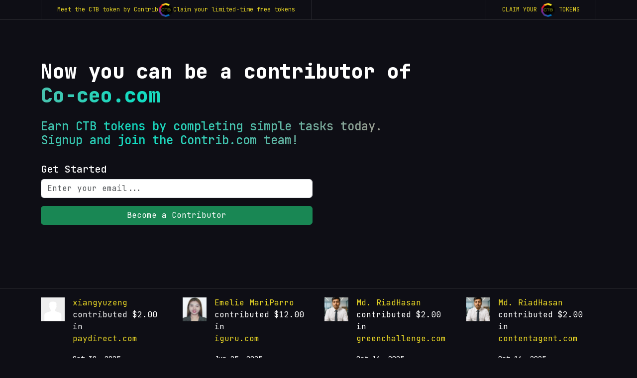

--- FILE ---
content_type: text/html; charset=UTF-8
request_url: https://www.contrib.com/signup/firststep?domain=Co-ceo.com
body_size: 14173
content:
<!DOCTYPE html>
<html lang="en">
  <head>
    <meta charset="UTF-8">
    <meta name="viewport" content="width=device-width, initial-scale=1.0">
    <meta name="google-site-verification" content="3w0cbmk-T8cyKF1FOSSmBO5t07Rk0a71I0duhBqt550"/>
    <meta name="google-signin-scope" content="profile email">
    <meta name="google-signin-client_id" content="13678070055-5otpt1h3lg5mpfaklqpu43bq9ki7gjg2.apps.googleusercontent.com">
    <link href="https://cdn.jsdelivr.net/npm/bootstrap@5.3.1/dist/css/bootstrap.min.css" rel="stylesheet"/>
    <script src="https://kit.fontawesome.com/504da5a2d9.js" crossorigin="anonymous"></script>
    <link rel="stylesheet" href="https://cdnjs.cloudflare.com/ajax/libs/OwlCarousel2/2.3.4/assets/owl.carousel.min.css"/>
    <link rel="stylesheet" href="https://cdnjs.cloudflare.com/ajax/libs/OwlCarousel2/2.3.4/assets/owl.theme.default.min.css"/>
    <link rel="stylesheet" href="https://cdnjs.cloudflare.com/ajax/libs/jquery-simplyscroll/2.1.1/jquery.simplyscroll.css">
    <link rel="stylesheet" href="/css/jquery.fileupload-ui.css">
  <link rel="stylesheet" href="/css/jquery-ui.css" type="text/css" media="all"/>
    <link rel="stylesheet" href="/css/public-v3.css">
    <script src="https://cdn.jsdelivr.net/npm/bootstrap@5.3.1/dist/js/bootstrap.bundle.min.js"></script>
    <!--<script src="https://ajax.googleapis.com/ajax/libs/jquery/1.11.3/jquery.min.js"></script>-->
    <script src="https://code.jquery.com/jquery-3.5.1.min.js"></script>
    <script src="https://cdnjs.cloudflare.com/ajax/libs/OwlCarousel2/2.3.4/owl.carousel.min.js"></script>
    <script src="https://cdnjs.cloudflare.com/ajax/libs/jquery-simplyscroll/2.1.1/jquery.simplyscroll.min.js"></script>
    <script src="https://cdnjs.cloudflare.com/ajax/libs/Chart.js/2.9.4/Chart.js"></script>

    <script src="https://ajax.googleapis.com/ajax/libs/jquery/1.11.3/jquery.min.js"></script>
    <script src="https://cdnjs.cloudflare.com/ajax/libs/popper.js/1.14.7/umd/popper.min.js"></script>
    <script src="https://stackpath.bootstrapcdn.com/bootstrap/4.3.1/js/bootstrap.min.js"></script>
    <script src="https://ajax.googleapis.com/ajax/libs/jqueryui/1.10.3/jquery-ui.min.js"></script>
    <script src="/js/marketplace/jquery.fileupload.js"></script>
    <script src="https://cdn.jsdelivr.net/npm/sweetalert2@11"></script>
    
    <title>Contrib Registration</title>
    
    <style>body{background-color:#0e0e15}.header-feature{background:url(http://cdn.vnoc.com/contrib/black-blue-gradient1.png);background-size:contain;background-position:center;background-repeat:no-repeat;background-color:#0e0e15;position:relative}.header-feature.header-feature-bg-top{background-position:top}</style>
    <script>$(document).ready(function(){function toggleNavbar(){var navbarCollapse=$('.p-collapse.p-navbar-collapse');var navbarToggler=$('.p-navbar-toggler');navbarToggler.on('click',function(){navbarCollapse.toggleClass('open');});$(window).on('resize',function(){if($(window).width()>991){navbarCollapse.removeClass('open');}});}toggleNavbar();});</script>
  </head>

<style>.c__title-text{font-size:2.5rem}.bg-feature-registration{padding:5rem 1rem 7rem;min-height:calc(100vh - 201px)}@media (min-width:1366px){.bg-feature-registration{background:transparent url(https://cdn.vnoc.com/desc/dev-people.png) no-repeat 60% 60%}}.slider-section-top{border-top:1px solid hsla(0,0%,100%,.1)}.featured-user-img-registration img{width:48px;height:48px;margin-top:1px}.user-avatar-img{object-fit:cover;width:196px;height:196px}</style>
<section class="top-navigation">
	<div class="container">
		<div class="row">
			<div class="col-xl-12 d-flex flex-column flex-md-row justify-content-md-between ">
				<div>
					<div class="d-flex gap-2 top-nav-link secondary align-items-center flex-column flex-md-row">
						<div>Meet the CTB token by Contrib</div>
						<div>
							<img src="https://s3.amazonaws.com/assets.zipsite.net/images/jayson/icons/currency-ctb-4.png" width="30" alt="ctb"/> 
						</div>
						<div>Claim your limited-time free tokens</div>
					</div>
				</div>
				<div class="top-link-right">
					<a href="https://www.contrib.com/crypto/purchase" class="top-nav-link secondary text-uppercase align-items-center"> 
						<span>
							Claim your
						</span>
						<span>
							<img src="https://s3.amazonaws.com/assets.zipsite.net/images/jayson/icons/currency-ctb-4.png" width="30" alt="ctb"/> 
						</span>
						<span>
							tokens
						</span>
					</a>
				</div>
			</div>
		</div>
	</div>
</section>
<section class="bg-feature-registration d-flex align-items-center w-100">
	<div class="container">
		<div class="row">
			<div class="col-lg-12 mb-4">
				<h1 class="c__title-text mb-4">
					Now you can be a contributor of <br>
					<span class="c__title">
						<span class="text-highlight">Co-ceo.com</span>
					</span>
				</h1>
								<div class="c__title">
					<h4>
						Earn CTB tokens by completing simple tasks today. <br>
						Signup and join the Contrib.com team!
					</h4>
				</div>
			</div>

			<!-- Start:: Step 1 -->
			<div class="col-lg-6 row-step-1 row-step" id="row-step-1" data-step="1">
				 <h5>Get Started</h5>
<div class="mb-3">
	<input type="text" class="form-control" placeholder="Enter your email..." value="" id="InputEmail"/>
	<input type="hidden" id="redirectUrl" value="">
	<small class="text-alert text-danger" style="top: 44px;display: none;"></small>
</div>
<div class="mb-3 small">
	

</div>
<div class="d-grid mb-3">
	<a href="javascript:;" class="btn btn-success" id="btnBecomeInvestor">
		Become a Contributor
	</a>
</div>

<div id="rootVerifyEmail" style="display:none;"></div>
			</div>
			<!-- End:: Step 1 -->

			<!-- Start:: Step 2 -->
			<div class="col-lg-6 row-step-2 row-step" id="row-step-2" data-step="2" style="display:none;">
				<div class="mb-3">
	<input type="text" class="form-control" id="email" placeholder="Email address"/>
</div>
<div class="mb-3">
	<input type="text" class="form-control" id="firstname" placeholder="First Name"/>
</div>
<div class="mb-3">
	<input type="text" class="form-control" id="lastname" placeholder="Last Name"/>
</div>
<div class="mb-3">
	<input type="password" class="form-control" id="password" placeholder="Password"/>
</div>
<div class="mb-3">
	<input type="password" class="form-control" id="password2" placeholder="Confirm Password"/>
</div>
<div class="d-grid mb-3">
	<a href="javascript:;" id="btnNext1" class="btn btn-success">
		Next
	</a>
</div>			</div>
			<!-- End:: Step 2 -->

			<!-- Start:: Step 3 -->
			<div class="col-lg-6 row-step-3 row-step" id="row-step-3" data-step="3" style="display:none;">
				<div class="row">
	<div class="col-lg-4">
		<div class="mb-3">
			<span class="d-block">Photo Avatar *</span>
			<img id="userImage" class="img-fluid user-avatar-img" src="https://cdn.vnoc.com/icons/user-avatar.png">
			<input type="hidden" id="userPhoto">
		</div>
		<div class="mb-3">
			<span class="btn btn-success btn-sm fileinput-button" id="uploadbutton">
				<i class="fa-solid fa-plus"></i>
				<span class="d-inline-block mx-1">Upload Image</span>
				<i class="fa-solid fa-image"></i>
				 <!-- The file input field used as target for the file upload widget --> 
            	<input id="fileupload" type="file" name="files[]" multiple="">  
			</span>
		</div>
	</div>
	<div class="col-lg-8">
		<div class="d-block">&nbsp;</div>
		<div class="mb-3">
			<select class="form-select" id="countryId">
				<option value="">Select Country</option>
					            <option value="11">Argentina</option>
	            	            <option value="12">Armenia</option>
	            	            <option value="14">Australia</option>
	            	            <option value="15">Austria</option>
	            	            <option value="17">Bahamas</option>
	            	            <option value="18">Bahrain</option>
	            	            <option value="200">Belarus</option>
	            	            <option value="21">Belgium</option>
	            	            <option value="29">Brazil</option>
	            	            <option value="35">Cambodia</option>
	            	            <option value="37">Canada</option>
	            	            <option value="42">Chile</option>
	            	            <option value="43">China</option>
	            	            <option value="46">Colombia</option>
	            	            <option value="207">Cuba</option>
	            	            <option value="51">Denmark</option>
	            	            <option value="56">Ecuador</option>
	            	            <option value="57">Egypt</option>
	            	            <option value="58">El Salvador</option>
	            	            <option value="64">Fiji</option>
	            	            <option value="65">Finland</option>
	            	            <option value="66">France</option>
	            	            <option value="71">Georgia</option>
	            	            <option value="72">Germany</option>
	            	            <option value="80">Guatemala</option>
	            	            <option value="83">Haiti</option>
	            	            <option value="85">Honduras</option>
	            	            <option value="87">Hungary</option>
	            	            <option value="88">Iceland</option>
	            	            <option value="89">India</option>
	            	            <option value="90">Indonesia</option>
	            	            <option value="91">Ireland</option>
	            	            <option value="93">Italy</option>
	            	            <option value="94">Jamaica</option>
	            	            <option value="95">Japan</option>
	            	            <option value="111">Macedonia</option>
	            	            <option value="112">Madagascar</option>
	            	            <option value="113">Malawi</option>
	            	            <option value="114">Malaysia</option>
	            	            <option value="115">Maldives</option>
	            	            <option value="116">Mali</option>
	            	            <option value="117">Malta</option>
	            	            <option value="132">Netherlands</option>
	            	            <option value="135">New Zealand</option>
	            	            <option value="140">Norway</option>
	            	            <option value="145">Paraguay</option>
	            	            <option value="146">Peru</option>
	            	            <option value="147">Philippines</option>
	            	            <option value="148">Poland</option>
	            	            <option value="149">Portugal</option>
	            	            <option value="153">Romania</option>
	            	            <option value="154">Russia</option>
	            	            <option value="166">Singapore</option>
	            	            <option value="170">Spain</option>
	            	            <option value="175">Sweden</option>
	            	            <option value="176">Switzerland</option>
	            	            <option value="177">Taiwan</option>
	            	            <option value="180">Thailand</option>
	            	            <option value="189">Ukraine</option>
	            	            <option value="190">United Arab Emirates</option>
	            	            <option value="191">United Kingdom</option>
	            	            <option value="1">United States</option>
	            	            <option value="192">Uruguay</option>
	            	            <option value="194">Venezuela</option>
	            	            <option value="195">Vietnam</option>
	            			</select>
		</div>
		<div class="mb-3">
			<input type="text" class="form-control" placeholder="City" id="city">
		</div>
	</div>
</div>
<div class="row">
	<div class="col-lg-6">
		<div class="d-grid mb-3">
			<a href="javascript:back(2)" class="btn btn-secondary">
				Back
			</a>
		</div>
	</div>
	<div class="col-lg-6">
		<div class="d-grid mb-3">
			<a href="javascript:;" id="btnNext2" class="btn btn-success">
				Next
			</a>
		</div>
	</div>
</div>			</div>
			<!-- End:: Step 3 -->

			<!-- Start:: Step 4 -->
			<div class="col-lg-6 row-step-4 row-step" id="row-step-4" data-step="4" style="display:none;">
				<div class="input-group mb-1">
	<span class="input-group-text">
		<i class="fa-brands fa-facebook-f"></i>
	</span>
	<input type="text" class="form-control" placeholder="https://www.facebook.com/username">
</div>

<div class="input-group mb-1">
	<span class="input-group-text">
		<i class="fa-brands fa-twitter"></i>
	</span>
	<input type="text" class="form-control" placeholder="https://www.twitter.com/username">
</div>

<div class="input-group mb-1">
	<span class="input-group-text">
		<i class="fa-brands fa-linkedin-in"></i>
	</span>
	<input type="text" class="form-control" placeholder="https://www.linkedin.com/in/yourname">
</div>

<div class="input-group mb-1">
	<span class="input-group-text">
		<i class="fa-brands fa-skype"></i>
	</span>
	<input type="text" class="form-control" placeholder="Skype ID">
</div>

<div class="input-group mb-1">
	<span class="input-group-text">
		<i class="fa-brands fa-telegram"></i>
	</span>
	<input type="text" class="form-control" placeholder="Telegram ID">
</div>

<div class="row mt-3">
	<div class="col-lg-6">
		<div class="d-grid mb-3">
			<a href="" class="btn btn-secondary">
				Back
			</a>
		</div>
	</div>
	<div class="col-lg-6">
		<div class="d-grid mb-3">
			<a href="" class="btn btn-success">
				Next
			</a>
		</div>
	</div>
</div>			</div>
			<!-- End:: Step 4 -->

			<!-- Start:: Step 5 -->
			<div class="col-lg-6 row-step-5 row-step" id="row-step-5" data-step="5" style="display:none;">

				<div class="mb-3">
	<select name="" id="role" class="form-select">
		<option value="">
			I'm best described as *
		</option>
		                        <option value="24">Advisor</option>
                                            <option value="55">Assistant Lead Developer</option>
                                            <option value="73">Blockchain Dev </option>
                                            <option value="43">CEO</option>
                                            <option value="34">Chief Technology Officer</option>
                                            <option value="53">Chief Web3/JS Developer</option>
                                            <option value="30">Co-founder</option>
                                            <option value="70">CodeAGent</option>
                                            <option value="35">Community Manager</option>
                                            <option value="7">Content Manager</option>
                                            <option value="69">ContentAgent</option>
                                            <option value="44">Contributor</option>
                                            <option value="52">COO</option>
                                            <option value="67">CTO</option>
                                            <option value="64">DataBase Specialist</option>
                                                                <option value="25">Engineer</option>
                                            <option value="21">Execution Officer</option>
                                            <option value="66">Finance</option>
                                            <option value="14">Graphics UI</option>
                                            <option value="61">Growth Hacker</option>
                                            <option value="51">Happiness Officer</option>
                                            <option value="42">Human Resource Manager</option>
                                            <option value="50">Influencer</option>
                                            <option value="32">Investor</option>
                                            <option value="17">Lead Developer</option>
                                            <option value="58">Lead Graphics Chief</option>
                                            <option value="57">Lead UI Architect</option>
                                            <option value="56">Lead Web3 UI</option>
                                            <option value="15">Marketer</option>
                                            <option value="23">Mentor</option>
                                            <option value="63">Network Security</option>
                                                                <option value="12">Partner</option>
                                            <option value="27">Partner Manager</option>
                                            <option value="31">Press/Marketing Relations</option>
                                            <option value="62">Product Manager</option>
                                            <option value="1">Project Manager</option>
                                            <option value="33">Research Specialist</option>
                                            <option value="26">Revenue Officer</option>
                                            <option value="65">Sales</option>
                                            <option value="72">Salesbot</option>
                                            <option value="16">Social and Media </option>
                                            <option value="71">SocialAgent</option>
                                            <option value="9">Tester</option>
                                            <option value="68">vBot</option>
                                            <option value="28">Venture Leader</option>
                                            <option value="60">Virtual Executive</option>
                                            <option value="8">Web Developer</option>
                    	</select>
</div>

<div class="mb-3">
	<select name="" id="intention" class="form-select">
		<option value="">
			What are you looking for *
		</option>
		            <option value="Looking to build a startup from an idea">Looking to build a startup from an idea</option> 
                    <option value="Open to joining a team">Open to joining a team</option> 
        	</select>
</div>

<div class="mb-3">
	<select name="" id="industryId" class="form-select">
		<option value="">
			Select your industry *
		</option>
		 
            <option value="6">Admin Support</option>   
         
            <option value="12">Autos</option>   
         
            <option value="14">Business Services</option>   
         
            <option value="19">Computer and Technology</option>   
         
            <option value="5">Design & Multimedia</option>   
         
            <option value="17">Education</option>   
         
            <option value="4">Engineering & Manufacturing</option>   
         
            <option value="10">Events and Parties</option>   
         
            <option value="7">Finance & Management</option>   
         
            <option value="13">Fitness and Recreation</option>   
         
            <option value="11">Healthcare and Beauty</option>   
         
            <option value="18">Home Care and Services</option>   
         
            <option value="8">Legal</option>   
         
            <option value="9">Real Estate</option>   
         
            <option value="2">Sales & Marketing</option>   
         
            <option value="15">Staffing and Jobs</option>   
         
            <option value="16">Travel</option>   
         
            <option value="1">Web & Programming</option>   
         
            <option value="3">Writing & Translation</option>   
        	</select>
</div>

<div class="row">
	<div class="col-lg-6">
		<div class="d-grid mb-3">
			<a href="javascript:back(3)" class="btn btn-secondary">
				Back
			</a>
		</div>
	</div>
	<div class="col-lg-6">
		<div class="d-grid mb-3">
			<a href="javascript:;" id="btnNext4" class="btn btn-success">
				Next
			</a>
		</div>
	</div>
</div>			</div>
			<!-- End:: Step 5 -->

			<!-- Start:: Step 6 -->
			<div class="col-lg-6 row-step-6 row-step" id="row-step-6" data-step="6" style="display:none;">

					<div class="form-check mb-3">
		<input class="form-check-input" type="checkbox" id="ifdeveloper">
		<label class="form-check-label" for="checkbox-developer">
			I am a Developer and have sufficient knowledge on Software Development
		</label>
	</div>

	<div class="row">
		<div class="col-lg-6">
			<div class="d-grid mb-3">
				<a href="javascript:back(5)" class="btn btn-secondary">
					Back
				</a>
			</div>
		</div>
		<div class="col-lg-6">
			<div class="d-grid mb-3">
				<a href="javascript:;" id="btnNext5" class="btn btn-success">
					Next
				</a>
			</div>
		</div>
	</div>			</div>
			<!-- End:: Step 6 -->

			<!-- Start:: Step 7 -->
			<div class="col-lg-6 row-step-7 row-step" id="row-step-7" data-step="7" style="display:none;">
				<h5>
	What platform do you have experience in : <br>
	<small>(provide atleast one)</small>
</h5>

<hr/>

<div class="row">
		
	<div class="col-lg-4">
		<div class="form-check mb-3">
			<input class="form-check-input" type="checkbox" name="platforms" value="1">
			<label class="form-check-label" for="flexCheckDefault">
				 .NET			</label>
		</div>
	</div>
		
	<div class="col-lg-4">
		<div class="form-check mb-3">
			<input class="form-check-input" type="checkbox" name="platforms" value="2">
			<label class="form-check-label" for="flexCheckDefault">
				 APL			</label>
		</div>
	</div>
		
	<div class="col-lg-4">
		<div class="form-check mb-3">
			<input class="form-check-input" type="checkbox" name="platforms" value="3">
			<label class="form-check-label" for="flexCheckDefault">
				 Befunge			</label>
		</div>
	</div>
		
	<div class="col-lg-4">
		<div class="form-check mb-3">
			<input class="form-check-input" type="checkbox" name="platforms" value="4">
			<label class="form-check-label" for="flexCheckDefault">
				 BlitzMax			</label>
		</div>
	</div>
		
	<div class="col-lg-4">
		<div class="form-check mb-3">
			<input class="form-check-input" type="checkbox" name="platforms" value="6">
			<label class="form-check-label" for="flexCheckDefault">
				 Curl			</label>
		</div>
	</div>
		
	<div class="col-lg-4">
		<div class="form-check mb-3">
			<input class="form-check-input" type="checkbox" name="platforms" value="7">
			<label class="form-check-label" for="flexCheckDefault">
				 Delphi			</label>
		</div>
	</div>
		
	<div class="col-lg-4">
		<div class="form-check mb-3">
			<input class="form-check-input" type="checkbox" name="platforms" value="8">
			<label class="form-check-label" for="flexCheckDefault">
				 ECMAScript			</label>
		</div>
	</div>
		
	<div class="col-lg-4">
		<div class="form-check mb-3">
			<input class="form-check-input" type="checkbox" name="platforms" value="9">
			<label class="form-check-label" for="flexCheckDefault">
				 Eiffel			</label>
		</div>
	</div>
		
	<div class="col-lg-4">
		<div class="form-check mb-3">
			<input class="form-check-input" type="checkbox" name="platforms" value="10">
			<label class="form-check-label" for="flexCheckDefault">
				 Forth			</label>
		</div>
	</div>
		
	<div class="col-lg-4">
		<div class="form-check mb-3">
			<input class="form-check-input" type="checkbox" name="platforms" value="11">
			<label class="form-check-label" for="flexCheckDefault">
				 Go			</label>
		</div>
	</div>
		
	<div class="col-lg-4">
		<div class="form-check mb-3">
			<input class="form-check-input" type="checkbox" name="platforms" value="12">
			<label class="form-check-label" for="flexCheckDefault">
				 Io			</label>
		</div>
	</div>
		
	<div class="col-lg-4">
		<div class="form-check mb-3">
			<input class="form-check-input" type="checkbox" name="platforms" value="13">
			<label class="form-check-label" for="flexCheckDefault">
				 Java			</label>
		</div>
	</div>
		
	<div class="col-lg-4">
		<div class="form-check mb-3">
			<input class="form-check-input" type="checkbox" name="platforms" value="14">
			<label class="form-check-label" for="flexCheckDefault">
				 Lisp			</label>
		</div>
	</div>
		
	<div class="col-lg-4">
		<div class="form-check mb-3">
			<input class="form-check-input" type="checkbox" name="platforms" value="15">
			<label class="form-check-label" for="flexCheckDefault">
				 Logo			</label>
		</div>
	</div>
		
	<div class="col-lg-4">
		<div class="form-check mb-3">
			<input class="form-check-input" type="checkbox" name="platforms" value="16">
			<label class="form-check-label" for="flexCheckDefault">
				 Logtalk			</label>
		</div>
	</div>
		
	<div class="col-lg-4">
		<div class="form-check mb-3">
			<input class="form-check-input" type="checkbox" name="platforms" value="17">
			<label class="form-check-label" for="flexCheckDefault">
				 Lua			</label>
		</div>
	</div>
		
	<div class="col-lg-4">
		<div class="form-check mb-3">
			<input class="form-check-input" type="checkbox" name="platforms" value="18">
			<label class="form-check-label" for="flexCheckDefault">
				 Mathematica			</label>
		</div>
	</div>
		
	<div class="col-lg-4">
		<div class="form-check mb-3">
			<input class="form-check-input" type="checkbox" name="platforms" value="19">
			<label class="form-check-label" for="flexCheckDefault">
				 Maude system			</label>
		</div>
	</div>
		
	<div class="col-lg-4">
		<div class="form-check mb-3">
			<input class="form-check-input" type="checkbox" name="platforms" value="20">
			<label class="form-check-label" for="flexCheckDefault">
				 Oberon			</label>
		</div>
	</div>
		
	<div class="col-lg-4">
		<div class="form-check mb-3">
			<input class="form-check-input" type="checkbox" name="platforms" value="21">
			<label class="form-check-label" for="flexCheckDefault">
				 Objective-C			</label>
		</div>
	</div>
		
	<div class="col-lg-4">
		<div class="form-check mb-3">
			<input class="form-check-input" type="checkbox" name="platforms" value="22">
			<label class="form-check-label" for="flexCheckDefault">
				 Others			</label>
		</div>
	</div>
		
	<div class="col-lg-4">
		<div class="form-check mb-3">
			<input class="form-check-input" type="checkbox" name="platforms" value="23">
			<label class="form-check-label" for="flexCheckDefault">
				 Perl			</label>
		</div>
	</div>
		
	<div class="col-lg-4">
		<div class="form-check mb-3">
			<input class="form-check-input" type="checkbox" name="platforms" value="24">
			<label class="form-check-label" for="flexCheckDefault">
				 PHP			</label>
		</div>
	</div>
		
	<div class="col-lg-4">
		<div class="form-check mb-3">
			<input class="form-check-input" type="checkbox" name="platforms" value="25">
			<label class="form-check-label" for="flexCheckDefault">
				 Pico			</label>
		</div>
	</div>
		
	<div class="col-lg-4">
		<div class="form-check mb-3">
			<input class="form-check-input" type="checkbox" name="platforms" value="26">
			<label class="form-check-label" for="flexCheckDefault">
				 PL/SQL			</label>
		</div>
	</div>
		
	<div class="col-lg-4">
		<div class="form-check mb-3">
			<input class="form-check-input" type="checkbox" name="platforms" value="27">
			<label class="form-check-label" for="flexCheckDefault">
				 POP-11			</label>
		</div>
	</div>
		
	<div class="col-lg-4">
		<div class="form-check mb-3">
			<input class="form-check-input" type="checkbox" name="platforms" value="28">
			<label class="form-check-label" for="flexCheckDefault">
				 Poplog			</label>
		</div>
	</div>
		
	<div class="col-lg-4">
		<div class="form-check mb-3">
			<input class="form-check-input" type="checkbox" name="platforms" value="29">
			<label class="form-check-label" for="flexCheckDefault">
				 Prolog			</label>
		</div>
	</div>
		
	<div class="col-lg-4">
		<div class="form-check mb-3">
			<input class="form-check-input" type="checkbox" name="platforms" value="30">
			<label class="form-check-label" for="flexCheckDefault">
				 Python			</label>
		</div>
	</div>
		
	<div class="col-lg-4">
		<div class="form-check mb-3">
			<input class="form-check-input" type="checkbox" name="platforms" value="31">
			<label class="form-check-label" for="flexCheckDefault">
				 REBOL			</label>
		</div>
	</div>
		
	<div class="col-lg-4">
		<div class="form-check mb-3">
			<input class="form-check-input" type="checkbox" name="platforms" value="32">
			<label class="form-check-label" for="flexCheckDefault">
				 Ruby			</label>
		</div>
	</div>
		
	<div class="col-lg-4">
		<div class="form-check mb-3">
			<input class="form-check-input" type="checkbox" name="platforms" value="33">
			<label class="form-check-label" for="flexCheckDefault">
				 Scheme			</label>
		</div>
	</div>
		
	<div class="col-lg-4">
		<div class="form-check mb-3">
			<input class="form-check-input" type="checkbox" name="platforms" value="34">
			<label class="form-check-label" for="flexCheckDefault">
				 Smalltalk			</label>
		</div>
	</div>
		
	<div class="col-lg-4">
		<div class="form-check mb-3">
			<input class="form-check-input" type="checkbox" name="platforms" value="35">
			<label class="form-check-label" for="flexCheckDefault">
				 Snobol			</label>
		</div>
	</div>
		
	<div class="col-lg-4">
		<div class="form-check mb-3">
			<input class="form-check-input" type="checkbox" name="platforms" value="36">
			<label class="form-check-label" for="flexCheckDefault">
				 SuperCollider			</label>
		</div>
	</div>
		
	<div class="col-lg-4">
		<div class="form-check mb-3">
			<input class="form-check-input" type="checkbox" name="platforms" value="37">
			<label class="form-check-label" for="flexCheckDefault">
				 Tcl			</label>
		</div>
	</div>
	</div>

<h5 class="mt-5">
	What technologies do you use : <br>
	<small>(provide atleast one)</small>
</h5>

<hr/>

<div class="row">
			<div class="col-lg-6">
			<div class="form-check mb-3">
				<input class="form-check-input" type="checkbox" name="technologies" value="2">
				<label class="form-check-label" for="flexCheckDefault">
					Accessibility / WAI-ARIA				</label>
			</div>
		</div>
			<div class="col-lg-6">
			<div class="form-check mb-3">
				<input class="form-check-input" type="checkbox" name="technologies" value="4">
				<label class="form-check-label" for="flexCheckDefault">
					CoffeeScript				</label>
			</div>
		</div>
			<div class="col-lg-6">
			<div class="form-check mb-3">
				<input class="form-check-input" type="checkbox" name="technologies" value="5">
				<label class="form-check-label" for="flexCheckDefault">
					Cross-Browser / Cross-Platform Development				</label>
			</div>
		</div>
			<div class="col-lg-6">
			<div class="form-check mb-3">
				<input class="form-check-input" type="checkbox" name="technologies" value="7">
				<label class="form-check-label" for="flexCheckDefault">
					CSS (2.1, CSS3, etc.)				</label>
			</div>
		</div>
			<div class="col-lg-6">
			<div class="form-check mb-3">
				<input class="form-check-input" type="checkbox" name="technologies" value="8">
				<label class="form-check-label" for="flexCheckDefault">
					CSS Frameworks / Resets				</label>
			</div>
		</div>
			<div class="col-lg-6">
			<div class="form-check mb-3">
				<input class="form-check-input" type="checkbox" name="technologies" value="9">
				<label class="form-check-label" for="flexCheckDefault">
					CSS Grids				</label>
			</div>
		</div>
			<div class="col-lg-6">
			<div class="form-check mb-3">
				<input class="form-check-input" type="checkbox" name="technologies" value="11">
				<label class="form-check-label" for="flexCheckDefault">
					Databases/DB languages (SQL, MySql, NoSQL, MongoDB, etc.)				</label>
			</div>
		</div>
			<div class="col-lg-6">
			<div class="form-check mb-3">
				<input class="form-check-input" type="checkbox" name="technologies" value="13">
				<label class="form-check-label" for="flexCheckDefault">
					Document Object Model (DOM)				</label>
			</div>
		</div>
			<div class="col-lg-6">
			<div class="form-check mb-3">
				<input class="form-check-input" type="checkbox" name="technologies" value="14">
				<label class="form-check-label" for="flexCheckDefault">
					Haml				</label>
			</div>
		</div>
			<div class="col-lg-6">
			<div class="form-check mb-3">
				<input class="form-check-input" type="checkbox" name="technologies" value="1">
				<label class="form-check-label" for="flexCheckDefault">
					HTML (XHTML, HTML4, HTML5)				</label>
			</div>
		</div>
			<div class="col-lg-6">
			<div class="form-check mb-3">
				<input class="form-check-input" type="checkbox" name="technologies" value="15">
				<label class="form-check-label" for="flexCheckDefault">
					HTML and CSS Specifications (W3C / WHATWG)				</label>
			</div>
		</div>
			<div class="col-lg-6">
			<div class="form-check mb-3">
				<input class="form-check-input" type="checkbox" name="technologies" value="16">
				<label class="form-check-label" for="flexCheckDefault">
					HTML5 APIs (Canvas, Geolocation, Video, etc.)				</label>
			</div>
		</div>
			<div class="col-lg-6">
			<div class="form-check mb-3">
				<input class="form-check-input" type="checkbox" name="technologies" value="17">
				<label class="form-check-label" for="flexCheckDefault">
					HTML5/CSS3 Polyfills				</label>
			</div>
		</div>
			<div class="col-lg-6">
			<div class="form-check mb-3">
				<input class="form-check-input" type="checkbox" name="technologies" value="18">
				<label class="form-check-label" for="flexCheckDefault">
					JavaScript / Ajax				</label>
			</div>
		</div>
			<div class="col-lg-6">
			<div class="form-check mb-3">
				<input class="form-check-input" type="checkbox" name="technologies" value="19">
				<label class="form-check-label" for="flexCheckDefault">
					Joomla				</label>
			</div>
		</div>
			<div class="col-lg-6">
			<div class="form-check mb-3">
				<input class="form-check-input" type="checkbox" name="technologies" value="20">
				<label class="form-check-label" for="flexCheckDefault">
					jQuery				</label>
			</div>
		</div>
			<div class="col-lg-6">
			<div class="form-check mb-3">
				<input class="form-check-input" type="checkbox" name="technologies" value="21">
				<label class="form-check-label" for="flexCheckDefault">
					Linux				</label>
			</div>
		</div>
			<div class="col-lg-6">
			<div class="form-check mb-3">
				<input class="form-check-input" type="checkbox" name="technologies" value="22">
				<label class="form-check-label" for="flexCheckDefault">
					Microdata / Microformats				</label>
			</div>
		</div>
			<div class="col-lg-6">
			<div class="form-check mb-3">
				<input class="form-check-input" type="checkbox" name="technologies" value="23">
				<label class="form-check-label" for="flexCheckDefault">
					Mobile Web Development				</label>
			</div>
		</div>
			<div class="col-lg-6">
			<div class="form-check mb-3">
				<input class="form-check-input" type="checkbox" name="technologies" value="24">
				<label class="form-check-label" for="flexCheckDefault">
					Mobile Web Performance				</label>
			</div>
		</div>
			<div class="col-lg-6">
			<div class="form-check mb-3">
				<input class="form-check-input" type="checkbox" name="technologies" value="25">
				<label class="form-check-label" for="flexCheckDefault">
					Modernizr				</label>
			</div>
		</div>
			<div class="col-lg-6">
			<div class="form-check mb-3">
				<input class="form-check-input" type="checkbox" name="technologies" value="26">
				<label class="form-check-label" for="flexCheckDefault">
					MVC Frameworks (Angular, Backbone, etc.)				</label>
			</div>
		</div>
			<div class="col-lg-6">
			<div class="form-check mb-3">
				<input class="form-check-input" type="checkbox" name="technologies" value="27">
				<label class="form-check-label" for="flexCheckDefault">
					Object-oriented Programming (OOP)				</label>
			</div>
		</div>
			<div class="col-lg-6">
			<div class="form-check mb-3">
				<input class="form-check-input" type="checkbox" name="technologies" value="28">
				<label class="form-check-label" for="flexCheckDefault">
					OOCSS / BEM / SMACSS (Modular coding methodologies)				</label>
			</div>
		</div>
			<div class="col-lg-6">
			<div class="form-check mb-3">
				<input class="form-check-input" type="checkbox" name="technologies" value="29">
				<label class="form-check-label" for="flexCheckDefault">
					Others				</label>
			</div>
		</div>
			<div class="col-lg-6">
			<div class="form-check mb-3">
				<input class="form-check-input" type="checkbox" name="technologies" value="30">
				<label class="form-check-label" for="flexCheckDefault">
					Popular Frameworks (Bootstrap, HTML5 Boilerplate, etc.)				</label>
			</div>
		</div>
			<div class="col-lg-6">
			<div class="form-check mb-3">
				<input class="form-check-input" type="checkbox" name="technologies" value="31">
				<label class="form-check-label" for="flexCheckDefault">
					Preprocessor GUI software (CodeKit, Prepros, Koala, etc.)				</label>
			</div>
		</div>
			<div class="col-lg-6">
			<div class="form-check mb-3">
				<input class="form-check-input" type="checkbox" name="technologies" value="34">
				<label class="form-check-label" for="flexCheckDefault">
					Scaffolding, Task Runner tools (Yeoman, Grunt, Bower, etc.)				</label>
			</div>
		</div>
			<div class="col-lg-6">
			<div class="form-check mb-3">
				<input class="form-check-input" type="checkbox" name="technologies" value="35">
				<label class="form-check-label" for="flexCheckDefault">
					SVG				</label>
			</div>
		</div>
			<div class="col-lg-6">
			<div class="form-check mb-3">
				<input class="form-check-input" type="checkbox" name="technologies" value="36">
				<label class="form-check-label" for="flexCheckDefault">
					Unit testing				</label>
			</div>
		</div>
			<div class="col-lg-6">
			<div class="form-check mb-3">
				<input class="form-check-input" type="checkbox" name="technologies" value="37">
				<label class="form-check-label" for="flexCheckDefault">
					UX / Usability				</label>
			</div>
		</div>
			<div class="col-lg-6">
			<div class="form-check mb-3">
				<input class="form-check-input" type="checkbox" name="technologies" value="38">
				<label class="form-check-label" for="flexCheckDefault">
					Version Control (Git / GitHub / CVS / Subversion)				</label>
			</div>
		</div>
			<div class="col-lg-6">
			<div class="form-check mb-3">
				<input class="form-check-input" type="checkbox" name="technologies" value="39">
				<label class="form-check-label" for="flexCheckDefault">
					Web Components and Polymer				</label>
			</div>
		</div>
			<div class="col-lg-6">
			<div class="form-check mb-3">
				<input class="form-check-input" type="checkbox" name="technologies" value="40">
				<label class="form-check-label" for="flexCheckDefault">
					Website Speed / Performance				</label>
			</div>
		</div>
			<div class="col-lg-6">
			<div class="form-check mb-3">
				<input class="form-check-input" type="checkbox" name="technologies" value="41">
				<label class="form-check-label" for="flexCheckDefault">
					Wordpress				</label>
			</div>
		</div>
	
	
</div>

<div class="row">
	<div class="col-lg-6">
		<div class="d-grid mb-3">
			<a href="javascript:back(6)" class="btn btn-secondary">
				Back
			</a>
		</div>
	</div>
	<div class="col-lg-6">
		<div class="d-grid mb-3">
			<a href="javascript:;" id="btnNext6" class="btn btn-success">
				Next
			</a>
		</div>
	</div>
</div>				
			</div>
			<!-- End:: Step 7 -->

			<!-- Start:: Step 8 -->
			<div class="col-lg-6 row-step-8 row-step" id="row-step-8" data-step="8" style="display:none;">
				<div class="form-check mb-3">
	<input class="form-check-input" type="checkbox" value="" id="checkTermsOfService">
	<label class="form-check-label" for="checkbox-developer">
		<a href="javascript:;" data-bs-target="#tos-modal" data-bs-toggle="modal">
			I have read and agree with NDA AND TERMS OF SERVICE
		</a>
	</label>
</div>

<div class="row">
	<div class="col-lg-6">
		<div class="d-grid mb-3">
			<a href="javascript:back(6)" class="btn btn-secondary">
				Back
			</a>
		</div>
	</div>
	<div class="col-lg-6">
		<div class="d-grid mb-3">
			<a href="javascript:;" id="btnSubmit" class="btn btn-success">
				Next
			</a>
		</div>
	</div>
</div>			</div>
			<!-- End:: Step 8 -->
		</div>
	</div>
</section>
<section class="slider-section-top py-3">
	<div class="container">
		<div class="row">
			<div class="col-lg-12">
				<div id="carouselExample" class="carousel slide" data-bs-ride="carousel">
					<div class="carousel-inner">
												<div class="carousel-item active">
							<div class="row">
																																<div class="col-lg-3">
									<div class="">
										<div class="d-flex">
											<span class="featured-user-img-registration flex-shrink-0">
												<img src="https://cdn.vnoc.com/icons/small-user-photo.svg" class="me-3" alt="xiangyuzeng"/>
											</span>
											<div class="flex-grow-1">
												<p class="">
													<span class="secondary" href="" tabindex="-1">xiangyuzeng</span>
													<br>contributed <span class=""> $2.00 </span>
													<span class="u-whiteSpaceNowrap"> in <br>
														<span class="secondary" href="/signup/firststep2?domain=paydirect.com" tabindex="-1"> paydirect.com </span>
													</span>
												</p>
												<p class="">
																										<small>Oct 30, 2025</small>
												</p>
											</div>
										</div>
									</div>
								</div>
																																<div class="col-lg-3">
									<div class="">
										<div class="d-flex">
											<span class="featured-user-img-registration flex-shrink-0">
												<img src="https://www.contrib.com/img/timthumb.php?src=uploads/profile/1750821727VqaeP.jpg" class="me-3" alt="Emelie MariParro"/>
											</span>
											<div class="flex-grow-1">
												<p class="">
													<span class="secondary" href="" tabindex="-1">Emelie MariParro</span>
													<br>contributed <span class=""> $12.00 </span>
													<span class="u-whiteSpaceNowrap"> in <br>
														<span class="secondary" href="/signup/firststep2?domain=iguru.com" tabindex="-1"> iguru.com </span>
													</span>
												</p>
												<p class="">
																										<small>Jun 25, 2025</small>
												</p>
											</div>
										</div>
									</div>
								</div>
																																<div class="col-lg-3">
									<div class="">
										<div class="d-flex">
											<span class="featured-user-img-registration flex-shrink-0">
												<img src="https://www.contrib.com/img/timthumb.php?src=uploads/profile/1760552604BmwM8.png" class="me-3" alt="Md. RiadHasan"/>
											</span>
											<div class="flex-grow-1">
												<p class="">
													<span class="secondary" href="" tabindex="-1">Md. RiadHasan</span>
													<br>contributed <span class=""> $2.00 </span>
													<span class="u-whiteSpaceNowrap"> in <br>
														<span class="secondary" href="/signup/firststep2?domain=greenchallenge.com" tabindex="-1"> greenchallenge.com </span>
													</span>
												</p>
												<p class="">
																										<small>Oct 16, 2025</small>
												</p>
											</div>
										</div>
									</div>
								</div>
																																<div class="col-lg-3">
									<div class="">
										<div class="d-flex">
											<span class="featured-user-img-registration flex-shrink-0">
												<img src="https://www.contrib.com/img/timthumb.php?src=uploads/profile/1760552604BmwM8.png" class="me-3" alt="Md. RiadHasan"/>
											</span>
											<div class="flex-grow-1">
												<p class="">
													<span class="secondary" href="" tabindex="-1">Md. RiadHasan</span>
													<br>contributed <span class=""> $2.00 </span>
													<span class="u-whiteSpaceNowrap"> in <br>
														<span class="secondary" href="/signup/firststep2?domain=contentagent.com" tabindex="-1"> contentagent.com </span>
													</span>
												</p>
												<p class="">
																										<small>Oct 16, 2025</small>
												</p>
											</div>
										</div>
									</div>
								</div>
															
							</div>
						</div>
						<div class="carousel-item">
							<div class="row">
																																<div class="col-lg-3">
									<div class="">
										<div class="d-flex">
											<span class="featured-user-img-registration flex-shrink-0">
												<img src="https://cdn.vnoc.com/icons/small-user-photo.svg" class="me-3" alt="Amelia Catlett"/>
											</span>
											<div class="flex-grow-1">
												<p class="">
													<span class="secondary" href="" tabindex="-1">Amelia Catlett</span>
													<br>contributed <span class=""> $2.00 </span>
													<span class="u-whiteSpaceNowrap"> in <br>
														<span class="secondary" href="/signup/firststep2?domain=contentagent.com" tabindex="-1"> contentagent.com </span>
													</span>
												</p>
												<p class="">
																										<small>Jan 03, 2025</small>
												</p>
											</div>
										</div>
									</div>
								</div>
																																<div class="col-lg-3">
									<div class="">
										<div class="d-flex">
											<span class="featured-user-img-registration flex-shrink-0">
												<img src="https://www.contrib.com/img/timthumb.php?src=uploads/profile/1760552604BmwM8.png" class="me-3" alt="Md. RiadHasan"/>
											</span>
											<div class="flex-grow-1">
												<p class="">
													<span class="secondary" href="" tabindex="-1">Md. RiadHasan</span>
													<br>contributed <span class=""> $2.00 </span>
													<span class="u-whiteSpaceNowrap"> in <br>
														<span class="secondary" href="/signup/firststep2?domain=autopeer.com" tabindex="-1"> autopeer.com </span>
													</span>
												</p>
												<p class="">
																										<small>Oct 16, 2025</small>
												</p>
											</div>
										</div>
									</div>
								</div>
																																<div class="col-lg-3">
									<div class="">
										<div class="d-flex">
											<span class="featured-user-img-registration flex-shrink-0">
												<img src="https://www.contrib.com/img/timthumb.php?src=uploads/profile/1740498796lnZRw.jpg" class="me-3" alt="CrystalRoldan"/>
											</span>
											<div class="flex-grow-1">
												<p class="">
													<span class="secondary" href="" tabindex="-1">CrystalRoldan</span>
													<br>contributed <span class=""> $2.00 </span>
													<span class="u-whiteSpaceNowrap"> in <br>
														<span class="secondary" href="/signup/firststep2?domain=paynow.com" tabindex="-1"> paynow.com </span>
													</span>
												</p>
												<p class="">
																										<small>Feb 25, 2025</small>
												</p>
											</div>
										</div>
									</div>
								</div>
																																<div class="col-lg-3">
									<div class="">
										<div class="d-flex">
											<span class="featured-user-img-registration flex-shrink-0">
												<img src="https://www.contrib.com/img/timthumb.php?src=uploads/profile/1637904470j2QOP.png" class="me-3" alt="JanikHänfling"/>
											</span>
											<div class="flex-grow-1">
												<p class="">
													<span class="secondary" href="" tabindex="-1">JanikHänfling</span>
													<br>contributed <span class=""> $2.00 </span>
													<span class="u-whiteSpaceNowrap"> in <br>
														<span class="secondary" href="/signup/firststep2?domain=greenchallenge.com" tabindex="-1"> greenchallenge.com </span>
													</span>
												</p>
												<p class="">
																										<small>Apr 30, 2024</small>
												</p>
											</div>
										</div>
									</div>
								</div>
															</div>
						</div>
											</div>
				</div>
			</div>
		</div>
	</div>
</section>

<div class="modal fade" id="tos-modal" aria-hidden="true" aria-labelledby="tos-modalToggleLabel" tabindex="-1">
	<div class="modal-dialog modal-xl">
		<div class="modal-content">
			<div class="modal-header">
				<h1 class="modal-title fs-5 text-black" id="tos-modalToggleLabel">
					An agreement by you to not reveal details of this Contrib Micro Task to others.
				</h1>
				<button type="button" class="btn-close" data-bs-dismiss="modal" aria-label="Close"></button>
			</div>
			<div class="modal-body text-black">
				<p>
					<strong>This Nondisclosure Agreement (the "Agreement") is entered into by and between Contrib.com ("Disclosing Party")
						on February 6, 2024 and you ("Receiving Party") on February 6, 2024 for the purpose of preventing the
						unauthorized disclosure of Confidential Information as defined below.
						The parties agree to enter into a confidential relationship with respect to the disclosure of certain proprietary 
					and confidential information ("Confidential Information").</strong>
					<br>
				</p>
				<ul class="list-unstyled">
					<li>1. Definition of Confidential Information. For purposes of this Agreement, "Confidential Information" shall include
					all information or material that has or could have commercial value or other utility in the business in which Disclosing Party is engaged.</li>
					<li>2. Exclusions from Confidential Information. Receiving Party's obligations under this Agreement do not extend to information that is:
						publicly known at the time of disclosure or subsequently becomes publicly known through no fault of the Receiving Party;
						discovered or created by the Receiving Party before disclosure by Disclosing Party;
						learned by the Receiving Party through legitimate means other than from the Disclosing Party or Disclosing Party's representatives; or
					is disclosed by Receiving Party with Disclosing Party's prior written approval.</li>
					<li>3. Obligations of Receiving Party. Receiving Party shall hold and maintain the Confidential Information in strictest confidence for the sole and exclusive
						benefit of the Disclosing Party. Receiving Party shall not, without prior written approval of Disclosing Party, use for Receiving Party's own benefit, publish,
					copy, or otherwise disclose to others, or permit the use by others for their benefit or to the detriment of Disclosing Party, any Confidential Information.</li>
					<li>4. Time Periods. The nondisclosure provisions of this Agreement shall survive the termination of this Agreement and Receiving Party's duty to hold
						Confidential Information in confidence shall remain in effect until the Confidential Information no longer qualifies as a trade secret or until Disclosing
					Party sends Receiving Party written notice releasing Receiving Party from this Agreement, whichever occurs first.</li>
					<li>5. Relationships. Nothing contained in this Agreement shall be deemed to constitute either party a partner,
						joint venturer or employee of the other party for any purpose.
					</li><li>6. Severability. If a court finds any provision of this Agreement invalid or unenforceable, the remainder of this Agreement
					shall be interpreted so as best to effect the intent of the parties.</li>
					<li>7. Integration. This Agreement expresses the complete understanding of the parties with respect to the subject matter
					and supersedes all prior proposals, agreements, representations, and understandings. This Agreement may not be amended except in a writing signed by both parties.</li>
					<li>8. Waiver. The failure to exercise any right provided in this Agreement shall not be a waiver of prior or subsequent rights.</li>
					<ul>
						<br>
						This Agreement and each party's obligations shall be binding on the representatives, assigns, and successors of such party. Each party has signed this Agreement through its authorized representative.
						<p></p>
					</ul></ul>
			</div>
			<div class="modal-footer">
				<button class="btn btn-danger" data-bs-dismiss="modal">Close</button>
			</div>
		</div>
	</div>
</div>


<input type="hidden" id="domain" value=""> 
<input type="hidden" id="domain_id" value="30758"> 
<input type="hidden" id="ctb-usd" value="0.1"> 
<input type="hidden" id="referrer_id" value="">
<input type="hidden" id="wa_id" value="">
<input type="hidden" id="from-contrib-developer" value="">
<input type="hidden" id="cam" value=""/>


	<!--Start of Tawk.to Script-->
	<script type="text/javascript">var Tawk_API=Tawk_API||{},Tawk_LoadStart=new Date();(function(){var s1=document.createElement("script"),s0=document.getElementsByTagName("script")[0];s1.async=true;s1.src='https://embed.tawk.to/63350e7f37898912e96be0fd/1ge3k19r2';s1.charset='UTF-8';s1.setAttribute('crossorigin','*');s0.parentNode.insertBefore(s1,s0);})();</script>
	<!--End of Tawk.to Script-->



<script type="text/javascript">
$(document).ready(function(){
    signupData = {
        redirect_url: $('#redirectUrl').val(),
        age_group: '',
        domain: $('#domain').val(),
        wa_id: $('#wa_id').val(),
        referrer_id: $('#referrer_id').val(),
        cam: $('#cam').val(),
        appnameArr: [],
        applinkArr: [],
        appcategoryArr: [],
        appdescArr: [],
        appimglinkArr: [],
        apppriceArr: [],
        appcnt: 0
    };

    domainTheoValue = 0;

    getDomainTheoValue();

    $('.invest-amount').on('keyup',function() {
        var inv_theo_val = domainTheoValue;
        var amount = $(this).val();
        var ctb_usd = $('#ctb-usd').val();; 
        ctb_usd = parseFloat(ctb_usd);
        var ctb = 0;
        var esh_user = 0;
        var ESH_VAL = 1000000;
        var theo_val = inv_theo_val.replace(',','');
        theo_val = theo_val.replace(',','');
        theo_val = theo_val.replace(',','');
        theo_val = parseFloat(theo_val);
        var esh = theo_val/ESH_VAL;
        esh_user = amount/esh;
        esh_user = Math.round(esh_user);
        ctb = (esh_user*esh)/ctb_usd;
        ctb = Math.round(ctb);
        
        $('#investor_esh').html(`<b>${esh_user}</b>`);
        $('#investor_ctb').html(`<b>${ctb}</b>`);
    });

    $('#fileupload').fileupload({
        url: '/signup/uploadpic',
        dataType: 'json',
        done: function (e, data) {
            $.each(data.result.files, function (index, file) {
                if(file.error){
                    $('.upload-alert').text("Ooops! You uploaded a file alright but it's not in the correct format. We only accept .jpg, .jpeg, or .png files")
                        .show();
                }else{
                    $('.upload-alert').text("Please wait while we are saving your image..");
                    /* $('<p/>').text(file.name).appendTo('#files'); */
                    var filename = file.name;
                    $('#userImage').attr('src','/img/timthumb.php?src=uploads/profile/'+filename+'&w=150&h=150');							
                    $('#userPhoto').val(filename);
                    var ext = filename.split('.').pop().toLowerCase();
                    if($.inArray(ext, ['gif','png','jpg','jpeg']) == -1) {
                        $('.upload-alert').text("The file you are trying to upload is invalid.")
                            .show();
                    }else{
                        $('.upload-alert').text("Your image has been saved.")
                            .removeClass('text-danger')
                                .addClass('text-success')
                                    .show();
                        $('#userPhoto').val(filename);
                    }							 
                }
            });
        },
        progressall: function (e, data) {
            var progress = parseInt(data.loaded / data.total * 100, 10);
            $('#progress').css('width',progress + '%');
        }
    }).prop('disabled', !$.support.fileInput)
        .parent().addClass($.support.fileInput ? undefined : 'disabled');

    $('#city').keyup(function(){
        let countryName = $('#countryId option:selected').text();
        $('#city').autocomplete({
            search  : function(){
                $(this).addClass('working');
            },
            open    : function(){
                $(this).removeClass('working');
                $('ul.ui-menu').css({'z-index':'1000','border-radius':'0','background-color':'#fff','border-color':'#ccc'});
            },
            source: '/network/autocompleteCity/'+countryName,
            minLength: 2,
            select: function (event, ui) {   
                let selectedObj = ui.item;
                let cityname = selectedObj.value;
                $('#city').text(cityname);	
                $(this).removeClass('working');
            }
        });
    });

    /* $('#ifdeveloper').on('change',function() {
        if($(this).prop('checked')) {
            $('.dev-box-1').hide();
            $('.dev-box-2').show();
        }
    }); */

    $('.form-control').on('keypress',function(e) {
        let key = e.which || e.keyCode;

        if(key === 13) {
            let step = $(this).parents('.row-step')
                .data('step');

            switch (step) {
                case 1:
                    $('#btnBecomeInvestor').trigger('click');
                    break;
                case 2:
                    $('#btnNext1').trigger('click');
                    break;
                case 3:
                    $('#btnNext2').trigger('click');
                    break;
                case 4:
                    $('#btnNext3').trigger('click');
                    break;
                case 5:
                    $('#btnNext4').trigger('click');
                    break;
                case 6:
                    $('#btnNext5').trigger('click');
                    break;
                case 6:
                    $('#btnNext6').trigger('click');
                    break;
                default:
                    break;
            }
        }
    });

    $('#btnBecomeInvestor').on('click',function() {
        let email = $('#InputEmail').val();
        let isValid = false;
        let msg;

        $('.text-alert').hide();

        if(!email) {
            msg = 'Please enter your email address!';
        } else if(!validateEmail(email)) {
            msg = 'Please enter a valid email address!';
        } else {
            isValid = true;
        }

        if(!isValid) {
            $('#InputEmail').siblings('.text-alert')
                .html(msg)
                    .show();
            return false;
        }
		
		// 02.02.23 implement magic link here for email verification-----------------------------------------------
        $('#txtVerifyEmail').val(email);
		// --------------------------------------------------------------------------------------------------------
        checkEmail(email,1);
    });

    $('#btnNext1').on('click',function() {
        let email = $('#email').val();
        let fname = $('#firstname').val();
        let lname = $('#lastname').val();
        let password = $('#password').val();
        let password2 = $('#password2').val();
        let isValid = false;
        let error;

        $('.text-alert').hide();

        if(!email) {
            msg = 'Please enter your email address!';
            error = 'email'
        } else if(!validateEmail(email)) {
            msg = 'Please enter a valid email address!';
            error = 'email'
        } else if(!fname) {
            msg = 'Please enter your first name!';
            error = 'firstname'
        } else if(!lname) {
            msg = 'Please enter your last name!';
            error = 'lastname'
        } else if(!password) {
            msg = 'Please enter your password!';
            error = 'password'
        } else if(password.length < 5) {
            msg = 'Password must be atleast 5 characters long!';
            error = 'password'
        } else if(!password2) {
            msg = 'Password confirm your password!';
            error = 'password2'
        } else if(password !== password2) {
            msg = 'Password does not matched!';
            error = 'password2'
        } else {
            isValid = true;
        }

        if(!isValid) {
            $(`#${error}`).siblings('.text-alert')
                .html(msg)
                    .show();
            return false;
        }

        signupData.firstname = $.trim(fname);
        signupData.lastname = $.trim(lname);
        signupData.email = $.trim(email);
        signupData.password = $.trim(password);

        checkEmail(email,2);
    });

    $('#btnNext2').on('click',function() {
        let countryId = $('#countryId').val();
        let city = $('#city').val();
        let country = $('#countryId option:selected').text();
        let website = $('#website').val();
        let phoneNum = $('#phone').val();
        let userPhoto = $('#userPhoto').val();
        let isValid = false;
		let error = '';
		
        $('.text-alert').hide();
		
        if(!countryId) {
            msg = 'Please select a country!';
            error = 'countryId';
        } else if(!city) {
            msg = 'Please select a city!';
            error = 'city';
        } else if(!userPhoto){
             msg = 'Please upload a photo!';
            /*error = 'userPhoto';*/
            $(`.upload-alert`).html(msg).show();
        } else if(website) {
            if(!validateUrl(website)) {
                msg = 'Please enter a valid url!';
                error = 'website';
            } else {
                isValid = true;
            }
        } else {
            isValid = true;
        }

        if(!isValid) {
            $(`#${error}`).siblings('.text-alert')
                .html(msg)
                    .show();
			showSweetAlert(msg,'error');
            return false;
        }

        if(phoneNum) {
            let data = {};
            signupData.country_id = $.trim(countryId);
            signupData.default_photo = $.trim(userPhoto);
            signupData.city = $.trim(city);
            signupData.country = $.trim(country);
            signupData.website = $.trim(website);

            if(isDecimal(phoneNum)) {
                validatePhoneNumber(country,phoneNum);
            } else {
                $(`#phone`).siblings('.text-alert')
                    .html('Please enter a valid phone number.')
                        .show();
            }
        } else {
            signupData.country_id = $.trim(countryId);
            signupData.city = $.trim(city);
            signupData.country = $.trim(country);
            signupData.website = $.trim(website);
            signupData.default_photo = $.trim(userPhoto);

           // $('.row-step').hide();
            //$('#row-step-4').show();
            
            $('.row-step').hide();
            $('#row-step-5').show();
        }
    });

    $('#btnNext3').on('click',function() {
        let inputSocials =  $('#row-step-4').find('.form-control');
        let socials = '';
        let socialValues = '';

        $('.text-alert').hide();

        let len = inputSocials.filter(function () {
                      return $.trim($(this).val()).length == 0
                  }).length;

        if(len !== inputSocials.length) {
            inputSocials.each(function() {
                let val = $(this).val();
                let id = $(this).data('socialid');

                if(val) {
                    let social = $(this).data('social');
                    let type = $(this).data('type');

                    if(!validateSocial(social,val)) {
                        let msg = type === 'im' ? `Please enter a valid ${social} username!`:`Please enter a valid ${social} profile url!`;
                        $(`.form-control[data-social="${social}"]`).siblings('.text-alert')
                            .html(msg)
                                .show();
                        return false;
                    }

                    socials += id+',';
                    socialValues += val+';;';
                }
            });
        }

        signupData.socials = socials;
        signupData.social_values = socialValues;

        $('.row-step').hide();
        $('#row-step-5').show();
    });

    $('#btnNext4').on('click',function() {
        let role = $('#role').val();
        let roleName = $('#role option:selected').text();
        let intention = $('#intention').val();
        let industryId = $('#industryId').val();
        let isValid = false;

        $('.text-alert').hide();

        if($('#from-contrib-developer').val() !== '1') {
            $('#ifdeveloper').prop('checked',false);
        }

        if(!role) {
            msg = 'Please select a role!';
            error = 'role';
        } else if(!intention) {
            msg = 'Please select your intention!';
            error = 'intention';
        } else if(!industryId) {
            msg = 'Please select a industry!';
            error = 'industryId';
        } else {
            isValid = true;
        }

        if(!isValid) {
            $(`#${error}`).siblings('.text-alert')
                .html(msg)
                    .show();
			showSweetAlert(msg,'error');
            return false;
        }

        signupData.role_id = role;
        signupData.role_name = roleName;
        signupData.intention = intention;
        signupData.industry_id = industryId;

        $('.row-step').hide();
        $('#row-step-6').show();
    });

    $('#btnNext5').on('click',function() {
        let experiences = '';
        let rating = '';
        let ifDev = $('#ifdeveloper').prop('checked');

        $('.exp-rating').map(function() {
            let $this = $(this);
            let skillId = $this.data('skill');
            let skillRate = $(`input[name="rating-${skillId}"]:checked`).val();

            experiences += skillId + ',';
            rating += skillRate + ';;';
        });

        signupData.experiences = experiences;
        signupData.rating = rating;
        signupData.ifdeveloper = ifDev;

        $('.row-step').hide();

        if(signupData.ifdeveloper) {
            signupData.appcnt++;
            $('#row-step-7').show();
        } else {
            $('#row-step-8').show();
        }
    });

    $('#btnNext6').on('click',function() {
        signupData.checkedPlatforms = '';
        signupData.checkedTechnologies = '';

        signupData.appnameArr = [];
        signupData.applinkArr = [];
        signupData.appcategoryArr = [];
        signupData.appdescArr = [];
        signupData.appimglinkArr = [];
        signupData.apppriceArr = [];

        let appempty = false;
        let message = '';

        signupData.checkedPlatforms = $("input[name=platforms]:checked").map(function() {
            return this.value;
        }).get().join(",");

        signupData.checkedTechnologies = $("input[name=technologies]:checked").map(function() {
            return this.value;
        }).get().join(",");

        if(!signupData.checkedPlatforms) {
            message = 'Please provide atleast one platform!';
            showSweetAlert(message,'error');
            return false;
        }

        if(!signupData.checkedTechnologies) {
            message = 'Please provide atleast one technology';
            showSweetAlert(message,'error');
            return false;
        }

        /*for(i=1;i<=signupData.appcnt;i++){
            var appname = $('#appname'+i).val();
            var applink = $('#applink'+i).val();
            var appcategory = $('#appcategory'+i).val();
            var appdesc = $('#appdesc'+i).val();
            var appimglink = $('#appimglink'+i).val();
            var appprice = $('#appprice'+i).val();

            if(appname == '' || applink == '' || appcategory == ''|| appdesc == ''|| appprice == ''){
                appempty = true;
            } else {
                signupData.appnameArr.push(appname);
                signupData.applinkArr.push(applink);
                signupData.appcategoryArr.push(appcategory);
                signupData.appdescArr.push(appdesc);
                signupData.appimglinkArr.push(appimglink);
                signupData.apppriceArr.push(appprice);
            }

            if(appempty) {
                message = 'Please fill up all details for apps developed!';
            } else {
                if(validateUrl(applink) === false){
                    message = 'App Link : Invalid link format';
                } else if(isDecimal(appprice) === false){
                    message = 'App Price : Numerals only';
                }
            }

            if(message) {
                showSweetAlert(message,'error');
                break; 
            }
        }*/

        if(message) {
            return false;
        }

        $('.row-step').hide();
        $(`#row-step-8`).show();
    });

    $('#btnSubmit').on('click',function() {
        if($('#checkTermsOfService').prop('checked') === true) {
            $.ajax({
                url: '/signup/saveallnew',
                method: 'POST',
                data: signupData,
                beforeSend: function() {
                    $('#btnSubmit').html('<i class="fa fa-spin fa-spinner"></i>&nbsp;Saving...');
                },
                success: function(data) {
                	if(data.status) {
                    	/*gtag('event', 'Signup', {
                			  'event_category' : 'Submit',
                			  'event_label' : 'Contrib Signup'
                			});*/
                        domain = !signupData.domain ? '':signupData.domain;


                        let fromDeveloperContrib = $('#from-contrib-developer').val();
                        if(fromDeveloperContrib) {
                            let encoded_email = btoa(signupData.email);
                            let now = new Date();
                            let date = new Date();
                            date.setDate(now.getDate()+1);
                            let expiry_date = date.toGMTString();
                            
                            document.cookie = "contrib_loggedin="+encoded_email+";expires="+expiry_date+";domain=.contrib.com;path=/";
                            window.location.href = 'http://developers.contrib.com/';
                        } else {
                            if(signupData.ifdeveloper==true){ 
                                window.location.href = "/signup/developersuccess";
                            } else {
                                if (signupData.redirect_url !== ''){
                                    window.location.href = signupData.redirect_url;
                                } else {
                                    window.location.href = "/signup/success/"+domain;
                                }
                                $('#btnSubmit').html('<i class="fa fa-spin fa-spinner"></i>&nbsp;Redirecting...');
                            }
                        }
                    }
                },
                complete: function() {
            
                },
            });
        } else {
            showSweetAlert('Please agree to the NDA and TERMS OF SERVICE to proceed!','error');
        }
    });
});

var showSweetAlert = (message,type) => {
    Swal.fire(
        'Oops...',
        message,
        type
    );
    return false;
}

var back = (step) => {
    $('.row-step').hide();
    $(`#row-step-${step}`).show();
}

var validateEmail = (email) => {
    let regex =  /^([a-zA-Z0-9_\.\-])+\@(([a-zA-Z0-9\-])+\.)+([a-zA-Z0-9]{2,4})+$/;
    return regex.test(email);
}

var validatePhoneNumber = (country,phoneNum) => {
    $.ajax({
        url: '/signup/validatephonenumber',
        method: 'POST',
        data: { country:country,phoneNum:phoneNum },
        beforeSend: function() {
            $('#btnNext2').html('<i class="fa fa-spin fa-spinner"></i>&nbsp;Checking phone number...');
        },
        success: function(data) {
            if(!data.status) {
                $(`#phone`).siblings('.text-alert')
                    .html(data.phone)
                        .show();
                return false;
            }
            signupData.phone = data.phone;

            $('.row-step').hide();
            $('#row-step-4').show();
        },
        complete: function() {
            $('#btnNext2').html('Next');
        },
    });
}

function isDecimal(s) {
	var isDecimal_re = /^\s*(\+|-)?((\d+(\.\d+)?)|(\.\d+))\s*$/;
	return String(s).search (isDecimal_re) != -1
}

var validateUsername = function(username) {
    let regex = /^[a-z0-9_.]{3,16}$/;

    return regex.test(username);
}

var validateUrl = function(url) {
    let regex = /^(?:http(s)?:\/\/)?[\w.-]+(?:\.[\w\.-]+)+[\w\-\._~:/?#[\]@!\$&'\(\)\*\+,;=.]+$/;

    return regex.test(url);
}

var validateSocial = (social,val) => {
    let returnValue = true;
    let regex;

    switch (social) {
        case 'fb':
            regex = /http(?:s)?:\/\/(?:www\.)?facebook.com\/(?:(?:\w)*#!\/)?(?:pages\/)?(?:[?\w\-]*\/)?(?:profile.php\?id=(?=\d.*))?([\w\-]*)?/;

            if(!regex.test(val)) {
                returnValue = false;
            }
            break;
        case 'twitter':
            regex = /http(?:s)?:\/\/(?:www\.)?twitter\.com\/([a-zA-Z0-9_]+)/;

            if(!regex.test(val)) {
                returnValue = false;
            }
            break;
        case 'linkedin':
            regex = /http(?:s)?:\/\/(?:www\.)?linkedin\.com\/([a-zA-Z0-9_]+)/;

            if(!regex.test(val)) {
                returnValue = false;
            }
            break;
        case 'skype':
            if(!validateUsername(val)) {
                returnValue = false;
            }
        case 'telegram':
            if(!validateUsername(val)) {
                returnValue = false;
            }
            break;
    }
    return returnValue;
}

var checkEmail = (email,step) => {
    let btn = step === 1 ? $('#btnBecomeInvestor'):$('#btnNext1');
    $.ajax({
        url: '/signup/checkemailexists',
        method: 'POST',
        data: { email:email },
        beforeSend: function() {
            btn.html('<i class="fa fa-spin fa-spinner"></i>&nbsp;Checking email...');
        },
        success: function(data) {
            if(data.exists) {
                let inputEmail = step === 1 ? $('#InputEmail'):$('#email')
                inputEmail.siblings('.text-alert')
                .html('The email you entered is already registered. <a href="/home/signin">Login now</a>')
                    .show();
                return false;
            }
			
			
			if(step === 1) {
				// 02.02.23 implement magic link here for email verification-----------------------------------------------
				// trigger the magic link				
					window.inputVerifyEmail = email;
					$('#btnVerifyEmail').trigger('click');
				// -----------------------------------------------------------------------------------------------
				
			} else if(step === 2) {
				$('.row-step').hide();
				$(`#row-step-3`).show();
			}
			
        },
        complete: function() {
            btn.html(step !== 1 ? 'Next':'Become a Contributor');
        },
    });
}

var getFullContactDetails = (email) => {
    $.ajax({
        url: '/signup/fullcontactdetails',
        method: 'POST',
        data: { initial_email:email },
        beforeSend: function() {
            $('#btnBecomeInvestor').html('<i class="fa fa-spin fa-spinner"></i>&nbsp;Checking contact details...');
        },
        success: function(data) {
            $('#email').val(email);
            $('#firstname').val(data.fname);
            $('#lastname').val(data.lname);
            $('#website').val(data.website);	
            $('#contact_1').val(data.facebook);
            $('#contact_10').val(data.twitter);									
            $('#userPhoto').val(data.photo);
            
            if (data.photo != ''){
                $('#userImage').attr('src',data.photo);
            }
        },
        complete: function() {
            $('#btnBecomeInvestor').html('Become a Contributor');
            $('.row-step').hide();
            $('#row-step-2').show();
        },
    });
}

var getDomainTheoValue = () => {
    let domainId = $('#domain_id').val();

    $.ajax({
        url: '/domains/updatetheovalue',
        method: 'POST',
        data: { domain_id:domainId },
        beforeSend: function() {
            
        },
        success: function(data) {
            domainTheoValue = data.value;
            $('#investor_tv').html(`<b>${domainTheoValue}</b>`);

            $('.loading-container').hide();
            $('.c-subtitle').show();
            $('.mt-1').show();
        }
    });
}

var addmoreapp = () => {
    signupData.appcnt++;
    
    let appCategories = $('#appcategory1').html();
    let html = `<div class="appscontainer jumbotron1" id="app${signupData.appcnt}">
					<div class="pull-right appremove" title="remove app" style="display:none"><i class="fa fa-close"></i></div>
					<div class="form-group">
						<label>App Name:</label>
						<input type="text" id="appname${signupData.appcnt}" class="form-control" />
					</div>
					<div class="form-group">
						<label>Category:</label>
						<select id="appcategory${signupData.appcnt}" class="form-control">
                            ${appCategories}
						</select>
					</div>
					<div class="form-group">
						<label>App Price ($):</label>
						<input type="text" id="appprice${signupData.appcnt}" placeholder="0.00" class="form-control" />	
					</div>										
					<div class="form-group">
						<label>App Description:</label>
						<textarea class="form-control" id="appdesc${signupData.appcnt}" rows="6"></textarea>
					</div>										
					<div class="form-group">
						<label>App Link:</label>
						<input class="form-control" type="text" id="applink${signupData.appcnt}" placeholder="http://" />
					</div>
					<div class="form-group">
						<label>App Image Link:</label>
						<input class="form-control" type="text" id="appimglink${signupData.appcnt}" placeholder="http://"/>		
					</div>								                                      
				</div>`;
    
    $('.appscontainer').append(html);
}


// 02.02.23 implement magic link here for email verification-----------------------------------------------

var sendEmail = false;
window.emailVerified = false;
window.afterEmailVerified = (email) => {
	console.log('Email verified: ',email);
	if(email!=undefined){
		if(!sendEmail){
			getFullContactDetails(email);
			sendEmail = true;
			console.log('Email Sent!');
		}
	}
}

window.verifiedEmailLoaded = () => { // needed to signout first
	if(window.emailVerified==false){
		setTimeout(function(){
			$('#signoutEmail').trigger('click');
		},100);
	}
}
			
// -----------------------------------------------------------------------------------------------
</script>
<script src="/assets/js/magiclink/main.js?t=" 1769040179></script>



--- FILE ---
content_type: text/html; charset=utf-8
request_url: https://auth.magic.link/send?params=eyJBUElfS0VZIjoicGtfbGl2ZV80MzEyNjFCQ0YxNzAyRjgzIiwiRE9NQUlOX09SSUdJTiI6Imh0dHBzOi8vd3d3LmNvbnRyaWIuY29tIiwiaG9zdCI6ImF1dGgubWFnaWMubGluayIsInNkayI6Im1hZ2ljLXNkayIsInZlcnNpb24iOiIxLjQuMCJ9
body_size: 10297
content:
<!DOCTYPE html><html lang="en"><head><meta charSet="utf-8"/><meta name="viewport" content="width=device-width, initial-scale=1"/><link rel="stylesheet" href="/_next/static/css/4da1ca7fa10f895e.css" data-precedence="next"/><link rel="preload" as="script" fetchPriority="low" href="/_next/static/chunks/webpack-13cf05f8d5654d96.js"/><script src="/_next/static/chunks/9691bc9a-57d62dc30d22d6ee.js" async=""></script><script src="/_next/static/chunks/75309-7727bfabb31c8a8a.js" async=""></script><script src="/_next/static/chunks/main-app-d9d822c867a25fe6.js" async=""></script><script src="/_next/static/chunks/27833-b4a053134b0eef52.js" async=""></script><script src="/_next/static/chunks/78295-4c95be6f32ace8c1.js" async=""></script><script src="/_next/static/chunks/30905-c930d7fd657f5bfe.js" async=""></script><script src="/_next/static/chunks/app/send/layout-1aa24c9c067c6c95.js" async=""></script><script src="/_next/static/chunks/46d3a3a9-b4d8a1f91c797ee0.js" async=""></script><script src="/_next/static/chunks/70994-9e2adb10b35e4023.js" async=""></script><script src="/_next/static/chunks/13292-bee7b713231d3401.js" async=""></script><script src="/_next/static/chunks/48127-95871b7b89276f3d.js" async=""></script><script src="/_next/static/chunks/47913-cd2879aa85d65db3.js" async=""></script><script src="/_next/static/chunks/67394-9b01d60890382259.js" async=""></script><script src="/_next/static/chunks/93763-2a7511c1e382182a.js" async=""></script><script src="/_next/static/chunks/app/layout-0a279eb24d23cb56.js" async=""></script><script src="/_next/static/chunks/26581-69e307f7902ef1d6.js" async=""></script><script src="/_next/static/chunks/87330-9327e9ae5145ea90.js" async=""></script><script src="/_next/static/chunks/26870-883dc5b7d534bcfd.js" async=""></script><script src="/_next/static/chunks/10315-438a27e969a7c672.js" async=""></script><script src="/_next/static/chunks/45012-b9d520c68fb9f949.js" async=""></script><script src="/_next/static/chunks/30829-97e404397e997d37.js" async=""></script><script src="/_next/static/chunks/11752-ce29539a9e6c6f4a.js" async=""></script><script src="/_next/static/chunks/93636-a08bca4a7be2e27a.js" async=""></script><script src="/_next/static/chunks/app/send/page-9e8d2813e65d8f2e.js" async=""></script><meta name="next-size-adjust" content=""/><link rel="preconnect" href="https://kms.us-west-2.amazonaws.com"/><link rel="preconnect" href="https://api.magic.link"/><link rel="preconnect" href="https://api.toaster.magic.link"/><link rel="preconnect" href="https://tee.express.magiclabs.com"/><script>(self.__next_s=self.__next_s||[]).push([0,{"children":"window['__ENV'] = {\"NEXT_PUBLIC_ALCHEMY_AMOY_API_KEY\":\"mGHV_FIuWA5FjoM_Rb5twsukDo2-TB79\",\"NEXT_PUBLIC_ALCHEMY_ARBITRUM_ONE_API_KEY\":\"8rzA2E8pLknmZf2nFz68vmfO_5m3NBG1\",\"NEXT_PUBLIC_ALCHEMY_ARBITRUM_SEPOLIA_API_KEY\":\"jnVUAQ2a_UaYArLhGq5xTb4N_zkkZOwd\",\"NEXT_PUBLIC_ALCHEMY_BASE_API_KEY\":\"STC7h-bp4V-lW38b2W2aPYDR5uBOyOUG\",\"NEXT_PUBLIC_ALCHEMY_BASE_SEPOLIA_API_KEY\":\"L2HXc7dDnRk0OQw5XFHM8lGacT5rrUN2\",\"NEXT_PUBLIC_ALCHEMY_ETHEREUM_API_KEY\":\"2K3ZYHyus86aJQOTmeZOJu3KD1dlWW67\",\"NEXT_PUBLIC_ALCHEMY_GOERLI_API_KEY\":\"EyJ3Z0OYYb7uUVmlyFkxzBpqzuSbjrAj\",\"NEXT_PUBLIC_ALCHEMY_MUMBAI_API_KEY\":\"jeNNjpLj-PMC-iOSCBLxurDjzIlQf8HV\",\"NEXT_PUBLIC_ALCHEMY_OPTIMISM_API_KEY\":\"Ff0uaCEWc7St-YvA6AypDs5z59EJlWEX\",\"NEXT_PUBLIC_ALCHEMY_OPTIMISM_GOERLI_API_KEY\":\"zDVg6enAOGVLbNy7gJLznqVaxxHic_B5\",\"NEXT_PUBLIC_ALCHEMY_POLYGON_API_KEY\":\"FXBozVMsvNJl8132xpIlTz8k5IK7Rklk\",\"NEXT_PUBLIC_ALCHEMY_SEPOLIA_API_KEY\":\"OZixRaakGk_D2pr9s-yTrDJpAjdbvVGL\",\"NEXT_PUBLIC_API_WALLETS_URL\":\"https://tee.magiclabs.com\",\"NEXT_PUBLIC_BACKEND_URL\":\"https://api.magic.link\",\"NEXT_PUBLIC_COGNITO_CREDENTIALS_URL\":\"https://cognito.magic.link\",\"NEXT_PUBLIC_COINBASE_PROJECT_ID\":\"7cea429e-888a-4e71-9203-28b5916e4731\",\"NEXT_PUBLIC_DATADOG_CLIENT_KEY\":\"pubb45ab04aad2069e87bdb6fa1e1ce3b21\",\"NEXT_PUBLIC_DATADOG_RUM_APP_KEY\":\"5353466e-b028-46de-ac39-29ec8cffd221\",\"NEXT_PUBLIC_DATADOG_RUM_CLIENT_KEY\":\"pubf04dc5f5c4a56346af4da239474d6fbf\",\"NEXT_PUBLIC_DEPLOY_ENV\":\"prod\",\"NEXT_PUBLIC_GAS_API_URL\":\"https://gas-api.magic.link\",\"NEXT_PUBLIC_GIT_COMMIT_SHA\":\"880c0f4ddf231c3e3ebeda62960569ac291fefd4\",\"NEXT_PUBLIC_GOOGLE_SIGN_IN_CLIENT_ID\":\"720671955707-j4bvuq2v3dvefdnm6brqsltduibq5u60.apps.googleusercontent.com\",\"NEXT_PUBLIC_HIGHTOUCH_API_HOST\":\"us-east-1.hightouch-events.com\",\"NEXT_PUBLIC_HIGHTOUCH_API_KEY\":\"bd4da5ad552bc66253c783216579db0ffcc3348a38b36fc3622bd4f35a4d2cd3\",\"NEXT_PUBLIC_LAUNCH_DARKLY_CLIENT_SIDE_ID\":\"655380969aaa1013a38ba51c\",\"NEXT_PUBLIC_LEGACY_APP_URL\":\"https://legacy.magic.link\",\"NEXT_PUBLIC_LEGACY_URL\":\"https://auth.magic.link\",\"NEXT_PUBLIC_MAGIC_TEE_URL\":\"https://tee.express.magiclabs.com\",\"NEXT_PUBLIC_NFT_API_URL\":\"https://nft-api.magic.link\",\"NEXT_PUBLIC_ONRAMPER_API_KEY\":\"pk_prod_01GXNN3PMY5GDYBTJYNY3VE63B\",\"NEXT_PUBLIC_ONRAMPER_URL\":\"https://buy.onramper.com\",\"NEXT_PUBLIC_PASSPORT_IDENTITY_API_URL\":\"https://api.identity.magiclabs.com\",\"NEXT_PUBLIC_TOASTER_URL\":\"https://api.toaster.magic.link\",\"NEXT_PUBLIC_DASHBOARD_API_URL\":\"https://api.dashboard.stagef.magic.link/\",\"NEXT_PUBLIC_GITHUB_ACTIONS\":\"true\",\"NEXT_PUBLIC_GITHUB_SHA\":\"1bde4b01596119531b59711746a6cbbbd7272862\",\"NEXT_PUBLIC_HALO_API_KEY\":\"pk_8197A6502079DCDC\",\"NEXT_PUBLIC_HALO_VERIFY_URL\":\"https://www.magicnewton.com/portal/api/haloVerify\",\"NEXT_PUBLIC_MORALIS_API_KEY\":\"eyJhbGciOiJIUzI1NiIsInR5cCI6IkpXVCJ9.[base64].x4wwyUQu3oUlf2E7kkRVvZyjYwy9By02a0o1I2Me6v8\",\"NEXT_PUBLIC_NEWTON_EXCHANGE_API_URL\":\"https://api.nex.stagef.magiclabs.com\",\"NEXT_PUBLIC_NEWTON_ONRAMPER_API_KEY\":\"pk_prod_01JQERP4RRP43XJC4K6KVVTEN2\",\"NEXT_PUBLIC_PASSPORT_API_URL\":\"https://api.identity.stagef.magiclabs.com\",\"NEXT_PUBLIC_PASSPORT_OPS_API_URL\":\"https://api.ops.stagef.magiclabs.com\"}"}])</script><title>Magic</title><meta name="description" content="Magic"/><link rel="icon" href="/favicon.ico"/><script>document.querySelectorAll('body link[rel="icon"], body link[rel="apple-touch-icon"]').forEach(el => document.head.appendChild(el))</script><script src="/_next/static/chunks/polyfills-42372ed130431b0a.js" noModule=""></script></head><body class="__className_8f8840"><div hidden=""><!--$--><!--/$--></div><iframe title="auth-relayer" src="about:blank" id="legacy-relayer" style="display:none;position:fixed;top:0;right:0;width:100%;height:100%;border-radius:0;border:none;z-index:2147483647"></iframe><div class="jDDEva jTWvec"><!--$--><!--/$--></div><script src="/_next/static/chunks/webpack-13cf05f8d5654d96.js" async=""></script><script>(self.__next_f=self.__next_f||[]).push([0])</script><script>self.__next_f.push([1,"1:\"$Sreact.fragment\"\n5:I[53134,[],\"OutletBoundary\"]\n8:I[26398,[],\"AsyncMetadataOutlet\"]\na:I[53134,[],\"ViewportBoundary\"]\nc:I[53134,[],\"MetadataBoundary\"]\ne:I[62209,[],\"\"]\nf:\"$Sreact.suspense\"\n10:I[26398,[],\"AsyncMetadata\"]\n12:I[94654,[\"27833\",\"static/chunks/27833-b4a053134b0eef52.js\",\"78295\",\"static/chunks/78295-4c95be6f32ace8c1.js\",\"30905\",\"static/chunks/30905-c930d7fd657f5bfe.js\",\"91782\",\"static/chunks/app/send/layout-1aa24c9c067c6c95.js\"],\"HydrationBoundary\"]\n13:I[78486,[],\"\"]\n14:I[96988,[],\"\"]\n15:I[72362,[\"47536\",\"static/chunks/46d3a3a9-b4d8a1f91c797ee0.js\",\"70994\",\"static/chunks/70994-9e2adb10b35e4023.js\",\"13292\",\"static/chunks/13292-bee7b713231d3401.js\",\"27833\",\"static/chunks/27833-b4a053134b0eef52.js\",\"48127\",\"static/chunks/48127-95871b7b89276f3d.js\",\"47913\",\"static/chunks/47913-cd2879aa85d65db3.js\",\"67394\",\"static/chunks/67394-9b01d60890382259.js\",\"93763\",\"static/chunks/93763-2a7511c1e382182a.js\",\"7177\",\"static/chunks/app/layout-0a279eb24d23cb56.js\"],\"\"]\n17:I[35346,[\"47536\",\"static/chunks/46d3a3a9-b4d8a1f91c797ee0.js\",\"70994\",\"static/chunks/70994-9e2adb10b35e4023.js\",\"13292\",\"static/chunks/13292-bee7b713231d3401.js\",\"27833\",\"static/chunks/27833-b4a053134b0eef52.js\",\"48127\",\"static/chunks/48127-95871b7b89276f3d.js\",\"47913\",\"static/chunks/47913-cd2879aa85d65db3.js\",\"67394\",\"static/chunks/67394-9b01d60890382259.js\",\"93763\",\"static/chunks/93763-2a7511c1e382182a.js\",\"7177\",\"static/chunks/app/layout-0a279eb24d23cb56.js\"],\"default\"]\n18:I[59561,[\"47536\",\"static/chunks/46d3a3a9-b4d8a1f91c797ee0.js\",\"70994\",\"static/chunks/70994-9e2adb10b35e4023.js\",\"13292\",\"static/chunks/13292-bee7b713231d3401.js\",\"27833\",\"static/chunks/27833-b4a053134b0eef52.js\",\"48127\",\"static/chunks/48127-95871b7b89276f3d.js\",\"47913\",\"static/chunks/47913-cd2879aa85d65db3.js\",\"67394\",\"static/chunks/67394-9b01d60890382259.js\",\"93763\",\"static/chunks/93763-2a7511c1e382182a.js\",\"7177\",\"static/chunks/app/layout-0a279eb24d23cb56.js\"],\"default\"]\n19:I[22687,[\"47536\",\"static/chunks/46d3a3a9-b4d8a1f91c797ee0.js\",\"70994\",\"static/chunks/70994-9e2adb10b35e402"])</script><script>self.__next_f.push([1,"3.js\",\"13292\",\"static/chunks/13292-bee7b713231d3401.js\",\"27833\",\"static/chunks/27833-b4a053134b0eef52.js\",\"78295\",\"static/chunks/78295-4c95be6f32ace8c1.js\",\"26581\",\"static/chunks/26581-69e307f7902ef1d6.js\",\"87330\",\"static/chunks/87330-9327e9ae5145ea90.js\",\"26870\",\"static/chunks/26870-883dc5b7d534bcfd.js\",\"10315\",\"static/chunks/10315-438a27e969a7c672.js\",\"45012\",\"static/chunks/45012-b9d520c68fb9f949.js\",\"93763\",\"static/chunks/93763-2a7511c1e382182a.js\",\"30829\",\"static/chunks/30829-97e404397e997d37.js\",\"11752\",\"static/chunks/11752-ce29539a9e6c6f4a.js\",\"93636\",\"static/chunks/93636-a08bca4a7be2e27a.js\",\"44165\",\"static/chunks/app/send/page-9e8d2813e65d8f2e.js\"],\"default\"]\n1b:I[15362,[\"47536\",\"static/chunks/46d3a3a9-b4d8a1f91c797ee0.js\",\"70994\",\"static/chunks/70994-9e2adb10b35e4023.js\",\"13292\",\"static/chunks/13292-bee7b713231d3401.js\",\"27833\",\"static/chunks/27833-b4a053134b0eef52.js\",\"78295\",\"static/chunks/78295-4c95be6f32ace8c1.js\",\"26581\",\"static/chunks/26581-69e307f7902ef1d6.js\",\"87330\",\"static/chunks/87330-9327e9ae5145ea90.js\",\"26870\",\"static/chunks/26870-883dc5b7d534bcfd.js\",\"10315\",\"static/chunks/10315-438a27e969a7c672.js\",\"45012\",\"static/chunks/45012-b9d520c68fb9f949.js\",\"93763\",\"static/chunks/93763-2a7511c1e382182a.js\",\"30829\",\"static/chunks/30829-97e404397e997d37.js\",\"11752\",\"static/chunks/11752-ce29539a9e6c6f4a.js\",\"93636\",\"static/chunks/93636-a08bca4a7be2e27a.js\",\"44165\",\"static/chunks/app/send/page-9e8d2813e65d8f2e.js\"],\"default\"]\n:HC[\"/\",\"\"]\n:HL[\"/_next/static/css/4da1ca7fa10f895e.css\",\"style\"]\n0:{\"P\":null,\"b\":\"3MsEWpVf7Ii_UZt0Z5MKT\",\"p\":\"\",\"c\":[\"\",\"send?params=eyJBUElfS0VZIjoicGtfbGl2ZV80MzEyNjFCQ0YxNzAyRjgzIiwiRE9NQUlOX09SSUdJTiI6Imh0dHBzOi8vd3d3LmNvbnRyaWIuY29tIiwiaG9zdCI6ImF1dGgubWFnaWMubGluayIsInNkayI6Im1hZ2ljLXNkayIsInZlcnNpb24iOiIxLjQuMCJ9\"],\"i\":false,\"f\":[[[\"\",{\"children\":[\"send\",{\"children\":[\"__PAGE__?{\\\"params\\\":\\\"eyJBUElfS0VZIjoicGtfbGl2ZV80MzEyNjFCQ0YxNzAyRjgzIiwiRE9NQUlOX09SSUdJTiI6Imh0dHBzOi8vd3d3LmNvbnRyaWIuY29tIiwiaG9zdCI6ImF1dGgubWFnaWMubGluayIsInNkayI6Im1hZ2ljLXNkayIsInZlcnNpb24iOiIxLjQuM"])</script><script>self.__next_f.push([1,"CJ9\\\"}\",{}]}]},\"$undefined\",\"$undefined\",true],[\"\",[\"$\",\"$1\",\"c\",{\"children\":[[[\"$\",\"link\",\"0\",{\"rel\":\"stylesheet\",\"href\":\"/_next/static/css/4da1ca7fa10f895e.css\",\"precedence\":\"next\",\"crossOrigin\":\"$undefined\",\"nonce\":\"$undefined\"}]],\"$L2\"]}],{\"children\":[\"send\",[\"$\",\"$1\",\"c\",{\"children\":[null,\"$L3\"]}],{\"children\":[\"__PAGE__\",[\"$\",\"$1\",\"c\",{\"children\":[\"$L4\",null,[\"$\",\"$L5\",null,{\"children\":[\"$L6\",\"$L7\",[\"$\",\"$L8\",null,{\"promise\":\"$@9\"}]]}]]}],{},null,false]},null,false]},null,false],[\"$\",\"$1\",\"h\",{\"children\":[null,[\"$\",\"$1\",\"AdBeEMNTUEq9ebCDWj3b5v\",{\"children\":[[\"$\",\"$La\",null,{\"children\":\"$Lb\"}],[\"$\",\"meta\",null,{\"name\":\"next-size-adjust\",\"content\":\"\"}]]}],[\"$\",\"$Lc\",null,{\"children\":\"$Ld\"}]]}],false]],\"m\":\"$undefined\",\"G\":[\"$e\",\"$undefined\"],\"s\":false,\"S\":false}\nd:[\"$\",\"div\",null,{\"hidden\":true,\"children\":[\"$\",\"$f\",null,{\"fallback\":null,\"children\":[\"$\",\"$L10\",null,{\"promise\":\"$@11\"}]}]}]\n7:null\n3:[\"$\",\"$L12\",null,{\"state\":{\"mutations\":[],\"queries\":[]},\"children\":[[\"$\",\"iframe\",null,{\"title\":\"auth-relayer\",\"src\":\"about:blank\",\"id\":\"legacy-relayer\",\"style\":{\"display\":\"none\",\"position\":\"fixed\",\"top\":\"0\",\"right\":\"0\",\"width\":\"100%\",\"height\":\"100%\",\"borderRadius\":\"0\",\"border\":\"none\",\"zIndex\":\"2147483647\"}}],[\"$\",\"div\",null,{\"className\":\"jDDEva jTWvec\",\"children\":[\"$\",\"$L13\",null,{\"parallelRouterKey\":\"children\",\"error\":\"$undefined\",\"errorStyles\":\"$undefined\",\"errorScripts\":\"$undefined\",\"template\":[\"$\",\"$L14\",null,{}],\"templateStyles\":\"$undefined\",\"templateScripts\":\"$undefined\",\"notFound\":\"$undefined\",\"forbidden\":\"$undefined\",\"unauthorized\":\"$undefined\"}]}]]}]\n16:Td11,"])</script><script>self.__next_f.push([1,"window['__ENV'] = {\"NEXT_PUBLIC_ALCHEMY_AMOY_API_KEY\":\"mGHV_FIuWA5FjoM_Rb5twsukDo2-TB79\",\"NEXT_PUBLIC_ALCHEMY_ARBITRUM_ONE_API_KEY\":\"8rzA2E8pLknmZf2nFz68vmfO_5m3NBG1\",\"NEXT_PUBLIC_ALCHEMY_ARBITRUM_SEPOLIA_API_KEY\":\"jnVUAQ2a_UaYArLhGq5xTb4N_zkkZOwd\",\"NEXT_PUBLIC_ALCHEMY_BASE_API_KEY\":\"STC7h-bp4V-lW38b2W2aPYDR5uBOyOUG\",\"NEXT_PUBLIC_ALCHEMY_BASE_SEPOLIA_API_KEY\":\"L2HXc7dDnRk0OQw5XFHM8lGacT5rrUN2\",\"NEXT_PUBLIC_ALCHEMY_ETHEREUM_API_KEY\":\"2K3ZYHyus86aJQOTmeZOJu3KD1dlWW67\",\"NEXT_PUBLIC_ALCHEMY_GOERLI_API_KEY\":\"EyJ3Z0OYYb7uUVmlyFkxzBpqzuSbjrAj\",\"NEXT_PUBLIC_ALCHEMY_MUMBAI_API_KEY\":\"jeNNjpLj-PMC-iOSCBLxurDjzIlQf8HV\",\"NEXT_PUBLIC_ALCHEMY_OPTIMISM_API_KEY\":\"Ff0uaCEWc7St-YvA6AypDs5z59EJlWEX\",\"NEXT_PUBLIC_ALCHEMY_OPTIMISM_GOERLI_API_KEY\":\"zDVg6enAOGVLbNy7gJLznqVaxxHic_B5\",\"NEXT_PUBLIC_ALCHEMY_POLYGON_API_KEY\":\"FXBozVMsvNJl8132xpIlTz8k5IK7Rklk\",\"NEXT_PUBLIC_ALCHEMY_SEPOLIA_API_KEY\":\"OZixRaakGk_D2pr9s-yTrDJpAjdbvVGL\",\"NEXT_PUBLIC_API_WALLETS_URL\":\"https://tee.magiclabs.com\",\"NEXT_PUBLIC_BACKEND_URL\":\"https://api.magic.link\",\"NEXT_PUBLIC_COGNITO_CREDENTIALS_URL\":\"https://cognito.magic.link\",\"NEXT_PUBLIC_COINBASE_PROJECT_ID\":\"7cea429e-888a-4e71-9203-28b5916e4731\",\"NEXT_PUBLIC_DATADOG_CLIENT_KEY\":\"pubb45ab04aad2069e87bdb6fa1e1ce3b21\",\"NEXT_PUBLIC_DATADOG_RUM_APP_KEY\":\"5353466e-b028-46de-ac39-29ec8cffd221\",\"NEXT_PUBLIC_DATADOG_RUM_CLIENT_KEY\":\"pubf04dc5f5c4a56346af4da239474d6fbf\",\"NEXT_PUBLIC_DEPLOY_ENV\":\"prod\",\"NEXT_PUBLIC_GAS_API_URL\":\"https://gas-api.magic.link\",\"NEXT_PUBLIC_GIT_COMMIT_SHA\":\"880c0f4ddf231c3e3ebeda62960569ac291fefd4\",\"NEXT_PUBLIC_GOOGLE_SIGN_IN_CLIENT_ID\":\"720671955707-j4bvuq2v3dvefdnm6brqsltduibq5u60.apps.googleusercontent.com\",\"NEXT_PUBLIC_HIGHTOUCH_API_HOST\":\"us-east-1.hightouch-events.com\",\"NEXT_PUBLIC_HIGHTOUCH_API_KEY\":\"bd4da5ad552bc66253c783216579db0ffcc3348a38b36fc3622bd4f35a4d2cd3\",\"NEXT_PUBLIC_LAUNCH_DARKLY_CLIENT_SIDE_ID\":\"655380969aaa1013a38ba51c\",\"NEXT_PUBLIC_LEGACY_APP_URL\":\"https://legacy.magic.link\",\"NEXT_PUBLIC_LEGACY_URL\":\"https://auth.magic.link\",\"NEXT_PUBLIC_MAGIC_TEE_URL\":\"https://tee.express.magiclabs.com\",\"NEXT_PUBLIC_NFT_API_URL\":\"https://nft-api.magic.link\",\"NEXT_PUBLIC_ONRAMPER_API_KEY\":\"pk_prod_01GXNN3PMY5GDYBTJYNY3VE63B\",\"NEXT_PUBLIC_ONRAMPER_URL\":\"https://buy.onramper.com\",\"NEXT_PUBLIC_PASSPORT_IDENTITY_API_URL\":\"https://api.identity.magiclabs.com\",\"NEXT_PUBLIC_TOASTER_URL\":\"https://api.toaster.magic.link\",\"NEXT_PUBLIC_DASHBOARD_API_URL\":\"https://api.dashboard.stagef.magic.link/\",\"NEXT_PUBLIC_GITHUB_ACTIONS\":\"true\",\"NEXT_PUBLIC_GITHUB_SHA\":\"1bde4b01596119531b59711746a6cbbbd7272862\",\"NEXT_PUBLIC_HALO_API_KEY\":\"pk_8197A6502079DCDC\",\"NEXT_PUBLIC_HALO_VERIFY_URL\":\"https://www.magicnewton.com/portal/api/haloVerify\",\"NEXT_PUBLIC_MORALIS_API_KEY\":\"eyJhbGciOiJIUzI1NiIsInR5cCI6IkpXVCJ9.[base64].x4wwyUQu3oUlf2E7kkRVvZyjYwy9By02a0o1I2Me6v8\",\"NEXT_PUBLIC_NEWTON_EXCHANGE_API_URL\":\"https://api.nex.stagef.magiclabs.com\",\"NEXT_PUBLIC_NEWTON_ONRAMPER_API_KEY\":\"pk_prod_01JQERP4RRP43XJC4K6KVVTEN2\",\"NEXT_PUBLIC_PASSPORT_API_URL\":\"https://api.identity.stagef.magiclabs.com\",\"NEXT_PUBLIC_PASSPORT_OPS_API_URL\":\"https://api.ops.stagef.magiclabs.com\"}"])</script><script>self.__next_f.push([1,"2:[\"$\",\"html\",null,{\"lang\":\"en\",\"children\":[[\"$\",\"head\",null,{\"children\":[[\"$\",\"$L15\",null,{\"strategy\":\"beforeInteractive\",\"nonce\":\"$undefined\",\"dangerouslySetInnerHTML\":{\"__html\":\"$16\"}}],[\"$\",\"link\",null,{\"rel\":\"preconnect\",\"href\":\"https://kms.us-west-2.amazonaws.com\"}],[\"$\",\"link\",null,{\"rel\":\"preconnect\",\"href\":\"https://api.magic.link\"}],[\"$\",\"link\",null,{\"rel\":\"preconnect\",\"href\":\"https://api.toaster.magic.link\"}],[\"$\",\"link\",null,{\"rel\":\"preconnect\",\"href\":\"https://tee.express.magiclabs.com\"}]]}],[\"$\",\"$L17\",null,{}],[\"$\",\"body\",null,{\"className\":\"__className_8f8840\",\"children\":[\"$\",\"$L18\",null,{\"children\":[\"$\",\"$L13\",null,{\"parallelRouterKey\":\"children\",\"error\":\"$undefined\",\"errorStyles\":\"$undefined\",\"errorScripts\":\"$undefined\",\"template\":[\"$\",\"$L14\",null,{}],\"templateStyles\":\"$undefined\",\"templateScripts\":\"$undefined\",\"notFound\":[[[\"$\",\"title\",null,{\"children\":\"404: This page could not be found.\"}],[\"$\",\"div\",null,{\"style\":{\"fontFamily\":\"system-ui,\\\"Segoe UI\\\",Roboto,Helvetica,Arial,sans-serif,\\\"Apple Color Emoji\\\",\\\"Segoe UI Emoji\\\"\",\"height\":\"100vh\",\"textAlign\":\"center\",\"display\":\"flex\",\"flexDirection\":\"column\",\"alignItems\":\"center\",\"justifyContent\":\"center\"},\"children\":[\"$\",\"div\",null,{\"children\":[[\"$\",\"style\",null,{\"dangerouslySetInnerHTML\":{\"__html\":\"body{color:#000;background:#fff;margin:0}.next-error-h1{border-right:1px solid rgba(0,0,0,.3)}@media (prefers-color-scheme:dark){body{color:#fff;background:#000}.next-error-h1{border-right:1px solid rgba(255,255,255,.3)}}\"}}],[\"$\",\"h1\",null,{\"className\":\"next-error-h1\",\"style\":{\"display\":\"inline-block\",\"margin\":\"0 20px 0 0\",\"padding\":\"0 23px 0 0\",\"fontSize\":24,\"fontWeight\":500,\"verticalAlign\":\"top\",\"lineHeight\":\"49px\"},\"children\":404}],[\"$\",\"div\",null,{\"style\":{\"display\":\"inline-block\"},\"children\":[\"$\",\"h2\",null,{\"style\":{\"fontSize\":14,\"fontWeight\":400,\"lineHeight\":\"49px\",\"margin\":0},\"children\":\"This page could not be found.\"}]}]]}]}]],[]],\"forbidden\":\"$undefined\",\"unauthorized\":\"$undefined\"}]}]}]]}]\n"])</script><script>self.__next_f.push([1,"4:[\"$\",\"$L19\",null,{\"lang\":\"en-US\",\"namespaces\":{\"send\":{\"21332146\":\"Log out\",\"41415631\":\"Request expired\",\"50313597\":\"Already Exists\",\"53222429\":\"Send Collectible\",\"79181335\":\"Scan the QR code with your phone or enter the link on a mobile browser\",\"84699194\":\"You have read and agreed to \u003ctermsOfService/\u003e, including the risks related to owning your private key disclosed in the Terms of Service.\",\"115571472\":\"Resend Email\",\"127275275\":\"Please contact this app's developers for a resolution\",\"132482009\":\"$$3,000 daily limit\",\"139303279\":\"Delivery may take a few minutes.\",\"141482155\":\"This code can be used to log in if you lose access to your authenticator app. Store it some place safe.\",\"165013689\":\"Please send another magic link to\",\"166905448\":\"Email already exists\",\"216202846\":\"Total Price\",\"224016172\":\"Copy code\",\"269617161\":\"Payment approved\",\"278003139\":\"To keep your account secure, you’ll need to update your email address\",\"315259207\":\"Free Transaction!\",\"319290613\":\"Quantity exceeds available balance\",\"325636777\":\"Try again later\",\"348821000\":\"Payment Method\",\"353106522\":\"Choose an account in SpireKey to continue\",\"364217480\":\"Continue in SpireKey\",\"383867403\":\"Copy\",\"386896550\":\"Send a new code\",\"412212951\":\"Item sold out\",\"413406851\":\"Not Supported\",\"416954276\":\"Popup blocked!\",\"449484497\":\"Approve\",\"459052962\":\"Your {{appName}} recovery code\",\"462782221\":\"Update phone number\",\"468655641\":\"Please enter a valid email address\",\"505951906\":\"Back to wallet\",\"508970497\":\"Please continue to \u003cpaypal/\u003e to complete transaction.\",\"512858317\":\"You have not been charged. Please try again.\",\"537434048\":\"Log in using the magic link sent to\",\"538287010\":\"Confirming login\",\"549780203\":\"Service fee\",\"568339220\":\"For help recovering your account, please contact the {{appName}} support team.\",\"580048312\":\"You have not been charged. More passes will be available soon during the public sale!\",\"589672323\":\"Reject\",\"636815205\":\"If the problem persists, try refreshing the page or contact {{appName}} for help.\",\"650324202\":\"New code available in {{seconds}}s\",\"652664784\":\"Approve login?\",\"657757112\":\"Phone number updated\",\"678661151\":\"Gas costs can rise suddenly, so be sure to top up with a bit extra\",\"781550514\":\"Subtotal\",\"822422092\":\"Please check the NFT, it may be invalid or you may not own it\",\"832174210\":\"Secure private key access\",\"867072273\":\"Connected\",\"878013594\":\"Total\",\"878585497\":\"Terms\",\"888836662\":\"Technical Error\",\"892700581\":\"Update email address\",\"905171624\":\"You need {{price}} ETH + gas fees\",\"919483678\":\"Instant Bank Transfer\",\"924606488\":\"Send another magic link to\",\"952276610\":\"Confirming Login\",\"952893986\":\"Receive\",\"968565963\":\"You have not been charged.\",\"1016537937\":\"Review Purchase\",\"1039797547\":\"Please enter the code sent to\",\"1041811020\":\"Buy Now\",\"1075086669\":\"Please try again\",\"1092826232\":\"Your login approval link has expired. Request a new one to continue.\",\"1134347598\":\"Price\",\"1135777802\":\"Log in\",\"1143736081\":\"Copy address\",\"1175573444\":\"For security purposes, a new tab from Magic will open for you to confirm this transaction.\",\"1181482975\":\"Try again in\",\"1181813488\":\"You can safely close this tab and go back to {{appName}}\",\"1203269631\":\"Contract Creation\",\"1205024304\":\"Unauthorized domain\",\"1227779112\":\"Sending collectible\",\"1235829046\":\"You need more {{currency}}\",\"1238345009\":\"PayPal\",\"1248294687\":\"Receive Funds\",\"1249048040\":\"Card number\",\"1257102767\":\"NFT transfer error\",\"1268060390\":\"Preparing for delivery\",\"1299524578\":\"This quick one-time approval will help keep your account secure.\",\"1310230897\":\"Invalid security code\",\"1329672342\":\"Account recovered\",\"1342647357\":\"Approve the request in SpireKey to continue\",\"1359200231\":\"Send\",\"1366770851\":\"Order confirmed\",\"1403763870\":\"Checkout\",\"1428956186\":\"Please continue to \u003cstripeLink/\u003e to complete the transaction.\",\"1442790309\":\"You can safely close this window.\",\"1447136296\":\"{{count}} available\",\"1514478724\":\"Learn More\",\"1518797955\":\"Please try again.\",\"1585035202\":\"Sending to\",\"1603760917\":\"It looks like you rejected the Farcaster sign-in request. Please try again.\",\"1654624862\":\"Security Code\",\"1658137614\":\"to login or sign up\",\"1668530881\":\"You last logged in with\",\"1671810935\":\"Request Denied\",\"1672863790\":\"Credit or Debit\",\"1674860705\":\"Insufficient funds\",\"1676447651\":\"Transfer failed\",\"1689829779\":\"You will no longer be able to access {{appName}} using your phone number\",\"1697438123\":\"Privacy\",\"1707752265\":\"Unknown error\",\"1710500670\":\"I lost my recovery code\",\"1718327265\":\"Transfer canceled\",\"1747734416\":\"wallet.\",\"1755654912\":\"Go back to \u003cappName/\u003e to finish logging in.\",\"1766832403\":\"Email address\",\"1821271546\":\"Transfer initiated\",\"1826471776\":\"Open your authenticator app and scan this QR code or enter your setup key.\",\"1832794560\":\"Purchase successful\",\"1867892212\":\"You can leave this page.\",\"1872020182\":\"By continuing, you acknowledge that you're providing this information directly to Magic pursuant to Magic's\",\"1875701003\":\"Confirm Transaction\",\"1891495299\":\"Please enter a valid expiration date (MM/YY)\",\"1913391499\":\"Transfers take about 30 seconds.\",\"1936967183\":\"No digital collectibles... Yet\",\"1937781495\":\"OR\",\"1940699121\":\"Item delivered\",\"1950519141\":\"Logout Successful\",\"1972733266\":\"Buy {{currency}}\",\"1988076058\":\"Send to\",\"2018264248\":\"Try Again\",\"2045813215\":\"Before you continue\",\"2051189147\":\"There was an error with your purchase. Please try again.\",\"2098954749\":\"Required gas cost for blockchain transaction\",\"2136123748\":\"Make sure you’re transferring assets on the \u003cchainName/\u003e network\",\"2147963595\":\"Two-Factor Authentication will be disabled.\",\"2159567521\":\"Please close this window and try again.\",\"2170735559\":\"Invalid wallet address. Please enter a valid 42-character {{networkName}} wallet address (0x...).\",\"2190135130\":\"Transfer complete\",\"2215149464\":\"Confirm Request\",\"2238244438\":\"These collectibles come from unverified sources. Proceed with caution.\",\"2250580335\":\"Your wallet is not listed on the private sale list.\",\"2257243393\":\"is on its way.\",\"2265580319\":\"You'll need an authenticator app\",\"2273962676\":\"Properties\",\"2285586682\":\"Remove phone number?\",\"2291777313\":\"App error\",\"2300733142\":\"you agree to the following\",\"2324218928\":\"Close\",\"2339480926\":\"Wallet Private Key\",\"2355038825\":\"Login approved\",\"2390590013\":\"Security Lockout\",\"2391356628\":\"Copied!\",\"2398081356\":\"Retry\",\"2416866140\":\"Payment Failed\",\"2422086165\":\"{{phoneNumber}} can now be used to access your {{appName}} account\",\"2438381450\":\"We ran into a technical issue. You have not been charged. Please try again.\",\"2446088470\":\"Key\",\"2456755292\":\"Free\",\"2482326692\":\"Something went wrong. Please try again.\",\"2495334456\":\"Please only reveal your {{credentialText}} privately. Store it in a secure place that only you have access.\",\"2554866270\":\"This will be used to log in to your {{appName}} account going forward\",\"2556512423\":\"Then enter this security code\",\"2557387340\":\"You shall be responsible for the management and security of this key and any assets associated with this key, and that Magic cannot help you recover, access or store your raw private key on your behalf.\",\"2578844291\":\"Done\",\"2584572449\":\"Choose a token\",\"2588984437\":\"Payment processing and wallet services\",\"2600324508\":\"Hide\",\"2615934229\":\"Ethereum's dollar value and network costs can change rapidly. View the updated price to complete your purchase.\",\"2620237483\":\"Preview transfer\",\"2625360597\":\"You can now close this tab.\",\"2649620171\":\"Visit a {{currency}} faucet to top up with at least {{networkFee}} {{currency}}.\",\"2663586870\":\"Username\",\"2676430175\":\"Wallet address\",\"2690643239\":\"Login request rejected\",\"2695890768\":\"Payment confirmed\",\"2703758654\":\"Remove\",\"2718817067\":\"On-ramps unavailable on testnets. \u003clearnMoreLink/\u003e\",\"2735413039\":\"Cost breakdown\",\"2737965243\":\"Confirm Purchase\",\"2743232155\":\"Payment\",\"2781470033\":\"Copy link\",\"2796503714\":\"Quantity\",\"2811314363\":\"Blockchain\",\"2822245175\":\"We sent a device registration link to\",\"2824921004\":\"8-character code\",\"2828880379\":\"Confirm\",\"2835069812\":\"New Device IP Address\",\"2837211544\":\"You already own this NFT.\",\"2862796100\":\"terms\",\"2864204643\":\"Copied\",\"2880654351\":\"There was an error logging in. Please refresh and try again.\",\"2907518767\":\"Payment details\",\"2937464280\":\"We've stopped the unrecognized device from accessing your account.\",\"2939319700\":\"New Browser/Device\",\"2939604557\":\"Request a new code\",\"2947231211\":\"Log Out\",\"2948213109\":\"Connect Wallet\",\"2966088086\":\"Sign in with Farcaster\",\"2973064119\":\"Approve Login\",\"2973433399\":\"Email address updated\",\"2984242225\":\"View Legacy Pass\",\"2985607051\":\"{{appName}} has not approved access for {{domain}}\",\"2990152148\":\"$$1,500 weekly limit\",\"2996774906\":\"Magic is not responsible for and will not provide customer service for any other wallet software you may use this private key with, and that Magic does not represent that any other software or hardware will be compatible with or protect your private key.\",\"3002398590\":\"Website\",\"3010011218\":\"By revealing the private key for\",\"3016952475\":\"Order ID\",\"3029783995\":\"An unexpected error occurred. Please try again\",\"3031534356\":\"Please enter a valid credit/debit card number\",\"3035481273\":\"Please enter the 6-digit code from your authenticator app.\",\"3044014713\":\"Please add at least {{amount}} ({{price}}) to continue.\",\"3063819779\":\"privacy policy\",\"3077914196\":\"Made a mistake? Head back to \u003cappName/\u003e to restart the login process.\",\"3120632074\":\"Invalid email address\",\"3127546289\":\"You can close this window\",\"3132339416\":\"You can now close this tab\",\"3171708994\":\"I lost my device\",\"3202296373\":\"Buy\",\"3214349690\":\"Verifying your device\",\"3222709726\":\"\u003cname/\u003e is now available\",\"3226075451\":\"An error occurred. Please try again.\",\"3233757016\":\"Stripe\",\"3247812732\":\"Invalid request\",\"3254393482\":\"Enter your recovery code to log in.\",\"3258131632\":\"Current balance: {{balance}} ETH\",\"3258343729\":\"available\",\"3260340956\":\"$$USD price includes service fees\",\"3294346597\":\"Try again\",\"3300512201\":\"Add a phone number\",\"3337775784\":\"Login Successful\",\"3341166328\":\"Please wait {{secondsLeft}}s before sending another email.\",\"3361423151\":\"Pre-sale sold out\",\"3388646644\":\"View updated price\",\"3396485452\":\"Send {{coundt}} Collectibles\",\"3398651379\":\"To enable multi-factor authentication, you will need to use an authenticator app like \u003cauthyLink/\u003e or \u003cgoogleAuthLink/\u003e.\",\"3429411398\":\"Please register this device to continue.\",\"3451776514\":\"Not Allowed\",\"3480978154\":\"Sorry, all {{maxQuantity}} passes have been purchased. You have not been charged.\",\"3491226165\":\"You’re all set\",\"3492462903\":\"Store this in a secure place that only you can access and do not share it with anyone.\",\"3502871500\":\"Scan this QR code\",\"3528672691\":\"Cancel\",\"3533161554\":\"You can close this window.\",\"3544421114\":\"For your security, please go back to {{appName}} and try again\",\"3554756112\":\"Your request is invalid. Please try again.\",\"3566682921\":\"Go to Popup\",\"3569665907\":\"Resend email\",\"3574795801\":\"Your payment could not be completed.\",\"3591681587\":\"Something went wrong\",\"3599421310\":\"Full legal name\",\"3605001355\":\"Network fee\",\"3626574914\":\"Transaction failed. Please try again.\",\"3642164651\":\"View transaction\",\"3664874922\":\"Limits vary\",\"3673120330\":\"Next\",\"3675752180\":\"Resend SMS\",\"3689861059\":\"Back to Wallet\",\"3742092444\":\"Check your email\",\"3752921308\":\"Link expired\",\"3803454506\":\"Expiration\",\"3813884960\":\"Export Private Key\",\"3842010969\":\"Need help?\",\"3853902581\":\"Remove phone number\",\"3853926390\":\"Recovery Phrase\",\"3858673357\":\"Finish setup\",\"3863896511\":\"Reveal Private Key\",\"3901640667\":\"Creating item\",\"3927161129\":\"Network\",\"3943175539\":\"Magic link expired\",\"3947416819\":\"This processing fee applies to all blockchain transactions. Prices vary based on network traffic.\",\"3966774297\":\"Sorry! This network is not suppored yet\",\"3971888033\":\"Invalid NFT\",\"3973420539\":\"Pay with Card\",\"4008546444\":\"Successfully signed in with {{username}}\",\"4024627881\":\"{{email}} can now be used to access your {{appName}} account\",\"4048659063\":\"Error calculating network fee\",\"4052538573\":\"Hidden {{count}}\",\"4075747889\":\"Delivering item\",\"4111816742\":\"You'll need at least {{networkFee}} {{currency}} to cover the required network fee\",\"4126759185\":\"Postal code\",\"4138652037\":\"Learn more\",\"4170342057\":\"Continue with PayPal\",\"4179495708\":\"Price estimate expired\",\"4197475651\":\"Reveal\",\"4212336856\":\"Collectibles\",\"4226039254\":\"Error checking transaction status. Please try again.\",\"4228080977\":\"Save your recovery code\",\"4252075310\":\"Magic Wallet\",\"4266665081\":\"Payment failed\",\"4286465059\":\"The following fees apply for credit, debit, or PayPal purchases\",\"4288716376\":\"This acts as a backup method for accessing your Magic Mobile \u0026 OAuth account\"}},\"config\":{\"locales\":[\"en-US\",\"af\",\"az\",\"bg\",\"ca\",\"cs\",\"cy\",\"cy-GB\",\"da\",\"de\",\"el\",\"es\",\"et\",\"fi\",\"fr\",\"hr\",\"hu\",\"id\",\"it\",\"ja\",\"ko\",\"mk-MK\",\"lt-LT\",\"lv-LV\",\"nl\",\"no\",\"pl\",\"pt\",\"ro\",\"ru\",\"sk\",\"sl-SI\",\"sr\",\"sv\",\"th\",\"tr\",\"vi\",\"zh-CN\",\"zh-TW\"],\"defaultLocale\":\"en-US\",\"pages\":{\"rgx:^/app/\":[\"common\"],\"rgx:^/send/\":[\"send\"],\"rgx:^/confirm/\":[\"confirm\"]},\"locale\":\"en-US\",\"loaderName\":\"server /page\",\"pathname\":\"/send/\"},\"children\":\"$L1a\"}]\n"])</script><script>self.__next_f.push([1,"1a:[\"$\",\"$L1b\",null,{\"encodedQueryParams\":\"eyJBUElfS0VZIjoicGtfbGl2ZV80MzEyNjFCQ0YxNzAyRjgzIiwiRE9NQUlOX09SSUdJTiI6Imh0dHBzOi8vd3d3LmNvbnRyaWIuY29tIiwiaG9zdCI6ImF1dGgubWFnaWMubGluayIsInNkayI6Im1hZ2ljLXNkayIsInZlcnNpb24iOiIxLjQuMCJ9\",\"decodedQueryParams\":{\"apiKey\":\"pk_live_431261BCF1702F83\",\"domainOrigin\":\"https://www.contrib.com\",\"ethNetwork\":\"$undefined\",\"host\":\"auth.magic.link\",\"sdkType\":\"magic-sdk\",\"version\":\"1.4.0\",\"ext\":\"$undefined\",\"locale\":\"$undefined\",\"bundleId\":\"$undefined\",\"meta\":\"$undefined\",\"userId\":\"$undefined\",\"authConfig\":\"$undefined\"}}]\nb:[[\"$\",\"meta\",\"0\",{\"charSet\":\"utf-8\"}],[\"$\",\"meta\",\"1\",{\"name\":\"viewport\",\"content\":\"width=device-width, initial-scale=1\"}]]\n6:null\n9:{\"metadata\":[[\"$\",\"title\",\"0\",{\"children\":\"Magic\"}],[\"$\",\"meta\",\"1\",{\"name\":\"description\",\"content\":\"Magic\"}],[\"$\",\"link\",\"2\",{\"rel\":\"icon\",\"href\":\"/favicon.ico\"}]],\"error\":null,\"digest\":\"$undefined\"}\n11:{\"metadata\":\"$9:metadata\",\"error\":null,\"digest\":\"$undefined\"}\n"])</script></body></html>